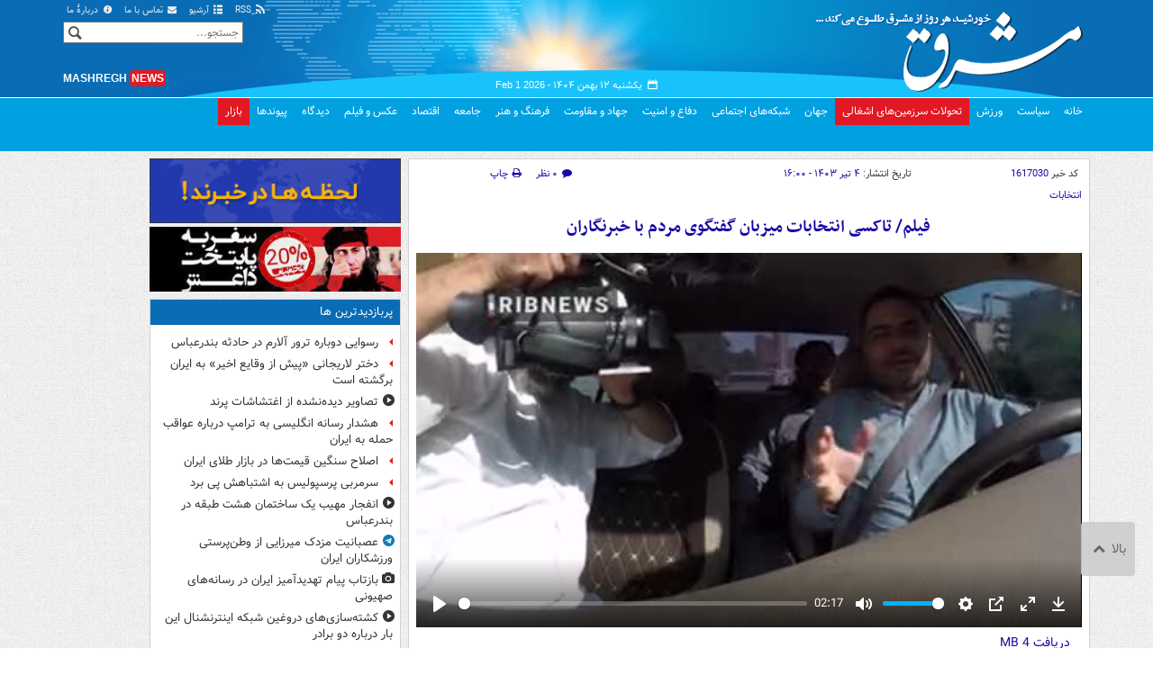

--- FILE ---
content_type: text/html;charset=UTF-8
request_url: https://www.mashreghnews.ir/news/1617030/%D9%81%DB%8C%D9%84%D9%85-%D8%AA%D8%A7%DA%A9%D8%B3%DB%8C-%D8%A7%D9%86%D8%AA%D8%AE%D8%A7%D8%A8%D8%A7%D8%AA-%D9%85%DB%8C%D8%B2%D8%A8%D8%A7%D9%86-%DA%AF%D9%81%D8%AA%DA%AF%D9%88%DB%8C-%D9%85%D8%B1%D8%AF%D9%85-%D8%A8%D8%A7-%D8%AE%D8%A8%D8%B1%D9%86%DA%AF%D8%A7%D8%B1%D8%A7%D9%86
body_size: 148659
content:
<!DOCTYPE html>
<html lang="fa" xmlns="http://www.w3.org/1999/xhtml"><head>
        <title>تاکسی انتخابات میزبان گفتگوی مردم با خبرنگاران - مشرق نیوز</title>
    <meta itemprop="inLanguage" content="fa" />
    <meta itemprop="name" name="twitter:title" property="dc.title" content="فیلم/ تاکسی انتخابات میزبان گفتگوی مردم با خبرنگاران" />
    <meta name="description" property="dc.description" content="" />
    <meta property="og:type" content="article" />
    <meta name="twitter:url" property="og:url" content="https://www.mashreghnews.ir/news/1617030/فیلم-تاکسی-انتخابات-میزبان-گفتگوی-مردم-با-خبرنگاران" />
    <meta property="article:modified_time" content="2024-06-24T11:09:28Z" />
    <meta property="article:section" content="انتخابات" />
    <meta name="keywords" property="article:tag" content="انتخابات,انتخابات 1403,انتخابات ریاست جمهوری,انتخابات ریاست‌جمهوری 1403,انتخابات ریاست جمهوری چهاردهم,اخبار مهم" />
    <meta property="article:publisher" content="سایر" />
    <meta property="nastooh:topic" content="iranelections" />
    <meta property="nastooh:subtopic" content="iranelections" />
    <meta property="nastooh:pageType" content="news" />
    <meta property="nastooh:newsType" content="video" />
    <meta property="nastooh:publishDate" content="2024-06-24" />
    <meta property="nastooh:commentCount" content="na" />
    <meta property="nastooh:keywordCount" content="6" />
    <meta property="nastooh:bodyWordCount" content="xsmall" />
    <meta property="nastooh:code" content="1617030" />
    <meta property="nastooh:nid" content="1617030" />
    <meta property="og:title" itemprop="headline" content="فیلم/ تاکسی انتخابات میزبان گفتگوی مردم با خبرنگاران" />
    <meta itemprop="alternativeHeadline" content="تاکسی انتخابات میزبان گفتگوی مردم با خبرنگاران" />
    <meta name="twitter:description" itemprop="description" property="og:description" content="" />
    <meta property="video" content="https://cdn.mashreghnews.ir/d/2024/06/24/1/4164666_180p.mp4?ts=1719225652000" />
    <meta name="thumbnail" itemprop="thumbnailUrl" content="https://cdn.mashreghnews.ir/d/2024/06/24/1/4164665.jpg?ts=1719225640000" />
    <meta name="twitter:image" itemprop="image" property="og:image" content="https://cdn.mashreghnews.ir/d/2024/06/24/4/4164665.jpg?ts=1719225640000" />
    <meta itemprop="datePublished" property="article:published_time" content="2024-06-24T12:30:00Z" />
    <meta itemprop="dateModified" property="article:modified" content="2024-06-24T12:30:00Z" />
    <meta name="twitter:card" content="summary_large_image" />
    <meta name="genre" itemprop="genre" content="video" />
    <link rel="author" href="مشرق نیوز" />
    <link rel="canonical" href="https://www.mashreghnews.ir/news/1617030/فیلم-تاکسی-انتخابات-میزبان-گفتگوی-مردم-با-خبرنگاران" />
    <link property="og:site_name" href="مشرق نیوز" />
    <link rel="amphtml" href="https://www.mashreghnews.ir/amp/1617030/" />
    <meta name="robots" content="max-image-preview:large" />
    <link rel="alternate" type="application/rss+xml" href="https://www.mashreghnews.ir/rss/tp/43" />
    <link rel="alternate" type="application/rss+xml" href="https://www.mashreghnews.ir/rss/tp/2" />
    <link rel="alternate" type="application/rss+xml" href="https://www.mashreghnews.ir/rss/tp/8" />
	<script data-schema="WebPage" type="application/ld+json">
    {"@context":"https://schema.org","@type":"NewsArticle","inLanguage":"fa","genre":"video","name":"فیلم/ تاکسی انتخابات میزبان گفتگوی مردم با خبرنگاران","headline":"فیلم/ تاکسی انتخابات میزبان گفتگوی مردم با خبرنگاران","datePublished":"2024-06-24T12:30:00Z","dateModified":"2024-06-24T11:09:28Z","author":{"@type":"Organization","name":"مشرق نیوز","url":"https://www.mashreghnews.ir"},"publisher":{"@type":"Organization","name":"مشرق نیوز","url":"https://www.mashreghnews.ir","logo":{"type":"ImageObject","width":"64","height":"64","url":"https://www.mashreghnews.ir/resources/theme/mashreghnews/img/favicon.ico"}},"thumbnailUrl":["https://cdn.mashreghnews.ir/d/2024/06/24/1/4164665.jpg?ts=1719225640000","https://cdn.mashreghnews.ir/d/2024/06/24/2/4164665.jpg?ts=1719225640000","https://cdn.mashreghnews.ir/d/2024/06/24/3/4164665.jpg?ts=1719225640000","https://cdn.mashreghnews.ir/d/2024/06/24/4/4164665.jpg?ts=1719225640000"],"url":"https://www.mashreghnews.ir/news/1617030/فیلم-تاکسی-انتخابات-میزبان-گفتگوی-مردم-با-خبرنگاران","keywords":["انتخابات","انتخابات 1403","انتخابات ریاست جمهوری","انتخابات ریاست‌جمهوری 1403","انتخابات ریاست جمهوری چهاردهم","اخبار مهم"],"video":{"@type":"VideoObject","name":"فیلم/ تاکسی انتخابات میزبان گفتگوی مردم با خبرنگاران","description":"فیلم/ تاکسی انتخابات میزبان گفتگوی مردم با خبرنگاران","contentUrl":"https://cdn.mashreghnews.ir/d/2024/06/24/1/4164666_180p.mp4?ts=1719225652000","uploadDate":"2024-06-24T12:30:00Z","thumbnailUrl":["https://cdn.mashreghnews.ir/d/2024/06/24/1/4164665.jpg?ts=1719225640000","https://cdn.mashreghnews.ir/d/2024/06/24/2/4164665.jpg?ts=1719225640000","https://cdn.mashreghnews.ir/d/2024/06/24/3/4164665.jpg?ts=1719225640000","https://cdn.mashreghnews.ir/d/2024/06/24/4/4164665.jpg?ts=1719225640000"],"duration":"PT2M17S"},"image":["https://cdn.mashreghnews.ir/d/2024/06/24/4/4164665.jpg?ts=1719225640000","https://cdn.mashreghnews.ir/d/2024/06/24/3/4164665.jpg?ts=1719225640000","https://cdn.mashreghnews.ir/d/2024/06/24/2/4164665.jpg?ts=1719225640000"]}
    </script>
    <script type="application/ld+json">
    {"@context":"https://schema.org","@type":"BreadcrumbList","itemListElement":[{"@type":"ListItem","position":1,"name":"مشرق نیوز","item":"https://www.mashreghnews.ir"},{"@type":"ListItem","position":2,"name":"انتخابات","item":"https://www.mashreghnews.ir/service/iranelections"},{"@type":"ListItem","position":3,"name":"فیلم/ تاکسی انتخابات میزبان گفتگوی مردم با خبرنگاران","item":"https://www.mashreghnews.ir/news/1617030/فیلم-تاکسی-انتخابات-میزبان-گفتگوی-مردم-با-خبرنگاران"}]}
    </script><script type="application/ld+json">
    {"@context":"https://schema.org","@type":"VideoObject","name":"فیلم/ تاکسی انتخابات میزبان گفتگوی مردم با خبرنگاران","description":"فیلم/ تاکسی انتخابات میزبان گفتگوی مردم با خبرنگاران","thumbnailUrl":["https://cdn.mashreghnews.ir/d/2024/06/24/1/4164665.jpg?ts=1719225640000","https://cdn.mashreghnews.ir/d/2024/06/24/2/4164665.jpg?ts=1719225640000","https://cdn.mashreghnews.ir/d/2024/06/24/3/4164665.jpg?ts=1719225640000","https://cdn.mashreghnews.ir/d/2024/06/24/4/4164665.jpg?ts=1719225640000"],"contentUrl":"https://cdn.mashreghnews.ir/d/2024/06/24/1/4164666_180p.mp4?ts=1719225652000","uploadDate":"2024-06-24T12:30:00Z","duration":"PT2M17S"}
    </script>
    <meta charset="utf-8" />
    <meta http-equiv="X-UA-Compatible" content="IE=edge,chrome=1" />
    <meta http-equiv="Content-Language" content="fa" />
    <meta name="viewport" content="width=device-width, initial-scale=1.0" /><!-- Global site tag (gtag.js) - Google Analytics -->
<script async src="https://www.googletagmanager.com/gtag/js?id=G-2K1QJF67NZ"></script>
<script>
  window.dataLayer = window.dataLayer || [];
  function gtag(){dataLayer.push(arguments);}
  gtag('js', new Date());
  gtag('config', 'G-2K1QJF67NZ', {
    'cookie_flags': 'samesite=none;secure'
});
</script>
<meta property="nastooh:iframe" content="allow"/>
    <link rel="shortcut icon" href="/resources/theme/mashreghnews/img/favicon.ico" type="image/x-icon" />
    <link rel="search" type="application/opensearchdescription+xml" title="مشرق نیوز" href="https://www.mashreghnews.ir/opensearch.xhtml" />
    <meta property="og:site_name" content="مشرق نیوز" />
    <meta property="og:locale" content="fa" />
    <meta name="generator" content="www.nastooh.ir" />
    <meta name="language" content="fa" />
    <meta name="rating" content="General" />
    <meta name="copyright" content="© 2025 mashreghnews.ir " />
    <meta name="expires" content="never" />
    <meta name="publisher" content="مشرق نیوز" />
    <meta name="dc.publisher" content="مشرق نیوز" />
    <meta name="date" content="2026-02-01 T 05:04:43 +0330" />
        <link href="/resources/theme/mashreghnews/css/style.css?_=20250514-1" type="text/css" rel="stylesheet" />
        <script src="/resources/theme/global/js/vendor/jquery.min.js?_=20220615_1"></script>
        <script src="/resources/theme/global/js/jwplayer-8.11/jwplayer.js"></script>
		
        
        <script src="/resources/theme/global/js/vendor/modernizr-2.6.2.min.js"></script>
        <script src="/resources/theme/global/js/select2/4.0.2/select2.min.js"></script></head>
    <body class=" body-rtl rtl  pt-news nt-3 ">
<header id="header">
    <div id="masthead" class="clearfix">
        <div class="container">
            <div class="row">
                <div class="col-xs-12 col-sm-6">
                </div>
                <div class="col-xs-12 col-sm-6">
                    <ul class="nav-menu">
                        <li><a href="/rss-help"><span class="glyphicon-rss"></span> RSS</a></li>
                        <li><a href="/archive"><span class="glyphicon-list"></span> آرشیو</a></li>
                        <li><a href="/news/699138/"><span class="glyphicon-envelope"></span> تماس با ما</a></li>
                        <li><a href="/news/699137/"><span class="glyphicon-info-circled"></span> دربارهٔ ما</a></li>
                        
                    </ul>
                </div>
            </div>
        </div>
    </div>
    <div class="container">
        <div class="row">
            <div class="logo col-xs-8 col-sm-8 col-md-4">
                <h1><a href="/">مشرق نیوز</a></h1>
            </div>
            <div class="col-xs-4 head-date">
                <span class="date">یکشنبه ۱۲ بهمن ۱۴۰۴ -
                <span class="ltr">Feb 1 2026</span>
                </span>
                
            </div>
            <div class="col-xs-12 col-sm-12 col-md-4 header-tools">
                <div class="search" id="header-search">
                    <div class="close hidden-md hidden-lg" data-toggle="toggle" data-target="#header-search">×</div>
                    <form method="get" action="/search" role="form">
                        <div class="input-group">
                            <input type="text" placeholder="جستجو..." value="" name="q" />
                            <button class="unstyled" type="submit"><i class="glyphicon-search"></i></button>
                        </div>
                    </form>
                </div>
                <div class="clearfix"></div>
                <div class="site-url">mashregh<span>news</span></div>
            </div>
        </div>
    </div>

    <nav id="menu">
        <div class="wrapper">
            <div class="container">
                <div class="row">
                    <div class="col-xs-12">
                        <ul>
                            <li class="">
                                <a href="/">خانه</a>
                                <ul class="submenu">
                                        <li class="blink">
                                            <a href="/archive">عناوین کل اخبار</a>
                                        </li>
                                        <li class="">
                                            <a href="">موضوعات روز :</a>
                                        </li>
                                        <li class="">
                                            <a href="/tag/%D8%AA%D8%AD%D9%84%DB%8C%D9%84+%D8%B1%D9%88%D8%B2">تحلیل روز</a>
                                        </li>
                                        <li class="">
                                            <a href="/tag/حمله+اسرائیل+به+ایران">اخبار حمله رژیم صهیونیستی</a>
                                        </li>
                                </ul>
                            </li>
                            <li class="">
                                <a href="/service/political-news">سیاست</a>
                                <ul class="submenu">
                                </ul>
                            </li>
                            <li class="">
                                <a href="/service/sports-news">ورزش</a>
                                <ul class="submenu">
                                </ul>
                            </li>
                            <li class="bg-red">
                                <a href="/service/occupied%20territories">تحولات سرزمین‌های اشغالی</a>
                                <ul class="submenu">
                                </ul>
                            </li>
                            <li class="">
                                <a href="/service/world-news">جهان</a>
                                <ul class="submenu">
                                </ul>
                            </li>
                            <li class="">
                                <a href="/subject/909967">شبکه‌های اجتماعی</a>
                                <ul class="submenu">
                                </ul>
                            </li>
                            <li class="">
                                <a href="/service/defence-news">دفاع و امنیت</a>
                                <ul class="submenu">
                                </ul>
                            </li>
                            <li class="">
                                <a href="/service/9">جهاد و مقاومت</a>
                                <ul class="submenu">
                                </ul>
                            </li>
                            <li class="">
                                <a href="/service/culture-news">فرهنگ و هنر</a>
                                <ul class="submenu">
                                </ul>
                            </li>
                            <li class="">
                                <a href="/service/social-news">جامعه</a>
                                <ul class="submenu">
                                </ul>
                            </li>
                            <li class="">
                                <a href="/service/economic-news">اقتصاد</a>
                                <ul class="submenu">
                                </ul>
                            </li>
                            <li class="">
                                <a href="/service/photo">عکس و فیلم</a>
                                <ul class="submenu">
                                </ul>
                            </li>
                            <li class="">
                                <a href="/service/Comments">دیدگاه</a>
                                <ul class="submenu">
                                </ul>
                            </li>
                            <li class="">
                                <a href="/links">پیوندها</a>
                                <ul class="submenu">
                                </ul>
                            </li>
                            <li class="bg-red">
                                <a href="/service/bazaar">بازار</a>
                                <ul class="submenu">
                                </ul>
                            </li>
                        </ul>
                        <button class="btn btn-default hidden-md hidden-lg" id="toggle-search" data-toggle="toggle" data-target="#header-search" data-focus="#header-search input"><i class="glyphicon-search"></i></button>
                        <button class="btn btn-default hidden-md hidden-lg" id="toggle-menu"><i class="glyphicon-menu"></i> انتخابات</button>
                    </div>
                </div>
            </div>
        </div>
    </nav>
</header>
        <main class="mainbody">
            <div class="container">
                <div class="row">
    <aside class="col-md-3 hidden-xs hidden-ms hidden-sm" id="right">
            <section id="box247" class="box list list-bullets bullet-icons hidden-xs hidden-sm" style="" data-conf="{&quot;id&quot;:247}">
                <header>
                    <h2 style=""><a href="/tag/%D9%82%DB%8C%D9%85%D8%AA" target="_self" title="آرشیو قیمت">قیمت</a>
                    </h2>
                </header>
                <div>
                    <ul>
                                <li class="news" data-conf="{}">
<div class="desc">
    <h3><a href="/news/1782389/%D8%A7%D8%AF%D8%A7%D9%85%D9%87-%D8%B9%D9%82%D8%A8-%D9%86%D8%B4%DB%8C%D9%86%DB%8C-%D9%82%DB%8C%D9%85%D8%AA-%D9%85%D8%B1%D8%BA-%D8%AF%D8%B1-%D8%A8%D8%A7%D8%B2%D8%A7%D8%B1" target="_self" title="دیروز ۱۵:۵۹">ادامه عقب نشینی قیمت مرغ در بازار</a>
        
    </h3>
</div>
                                </li>
                                <li class="news" data-conf="{}">
<div class="desc">
    <h3><a href="/news/1782367/%D9%85%D9%88%D8%A8%D8%A7%DB%8C%D9%84-%D8%A7%D8%B1%D8%B2%D8%A7%D9%86-%D9%85%DB%8C-%D8%B4%D9%88%D8%AF" target="_self" title="دیروز ۱۴:۲۹">موبایل ارزان می‌شود</a>
        
    </h3>
</div>
                                </li>
                                <li class="news" data-conf="{}">
<div class="desc">
    <h3><a href="/news/1782345/%D8%A7%D8%B5%D9%84%D8%A7%D8%AD-%D8%B3%D9%86%DA%AF%DB%8C%D9%86-%D9%82%DB%8C%D9%85%D8%AA-%D9%87%D8%A7-%D8%AF%D8%B1-%D8%A8%D8%A7%D8%B2%D8%A7%D8%B1-%D8%B7%D9%84%D8%A7%DB%8C-%D8%A7%DB%8C%D8%B1%D8%A7%D9%86" target="_self" title="دیروز ۱۳:۱۱">اصلاح سنگین قیمت‌ها در بازار طلای ایران</a>
        
    </h3>
</div>
                                </li>
                                <li class="news" data-conf="{}">
<div class="desc">
    <h3><a href="/news/1782319/%D8%B7%D9%84%D8%A7%DB%8C-%DB%B1%DB%B8-%D8%B9%DB%8C%D8%A7%D8%B1-%D8%A8%D9%87-%DA%A9%D8%A7%D9%86%D8%A7%D9%84-%DB%B1%DB%B8-%D9%85%DB%8C%D9%84%DB%8C%D9%88%D9%86-%D8%AA%D9%88%D9%85%D8%A7%D9%86-%D8%A8%D8%B1%DA%AF%D8%B4%D8%AA" target="_self" title="دیروز ۱۱:۲۶">طلای ۱۸ عیار به کانال ۱۸ میلیون تومان برگشت</a>
        
    </h3>
</div>
                                </li>
                                <li class="news" data-conf="{}">
<div class="desc">
    <h3><a href="/news/1782303/%D8%AB%D8%A8%D8%AA-%D8%A8%DB%8C%D8%B4%D8%AA%D8%B1%DB%8C%D9%86-%DA%A9%D8%A7%D9%87%D8%B4-%D8%B1%D9%88%D8%B2%D8%A7%D9%86%D9%87-%D9%82%DB%8C%D9%85%D8%AA-%D8%B7%D9%84%D8%A7-%D8%B7%DB%8C-%DB%B4%DB%B3-%D8%B3%D8%A7%D9%84-%DA%AF%D8%B0%D8%B4%D8%AA%D9%87" target="_self" title="دیروز ۱۰:۵۹">ثبت بیشترین کاهش روزانه قیمت طلا طی ۴۳ سال گذشته</a>
        
    </h3>
</div>
                                </li>
                                <li class="news" data-conf="{}">
<div class="desc">
    <h3><a href="/news/1782300/%D8%AF%D9%84%D8%A7%D8%B1-%D8%B1%D8%B3%D9%85%DB%8C-%DA%86%D9%86%D8%AF-%D8%B4%D8%AF" target="_self" title="دیروز ۱۰:۳۸">دلار رسمی چند شد؟</a>
        
    </h3>
</div>
                                </li>
                                <li class="news" data-conf="{}">
<div class="desc">
    <h3><a href="/news/1781973/%D9%86%D8%B1%D8%AE-%D8%B7%D9%84%D8%A7-%D9%88-%D8%B3%DA%A9%D9%87-%D8%AF%D8%B1-%D8%A8%D8%A7%D8%B2%D8%A7%D8%B1%D9%87%D8%A7%DB%8C-%D8%AF%D8%A7%D8%AE%D9%84%DB%8C-%D8%AF%DA%86%D8%A7%D8%B1-%D8%B3%D8%B1%D8%AF%D8%B1%DA%AF%D9%85%DB%8C-%D9%88-%D8%B1%DB%8C%D8%B2%D8%B4-%D8%B4%D8%AF%DB%8C%D8%AF-%D8%B4%D8%AF" target="_self" title="۳ روز قبل">نرخ طلا و سکه در بازارهای داخلی دچار سردرگمی و ریزش شدید شد</a>
        
    </h3>
</div>
                                </li>
                                <li class="news" data-conf="{}">
<div class="desc">
    <h3><a href="/news/1781947/%D8%B7%D9%84%D8%A7-%DB%8C%DA%A9-%D9%82%D8%AF%D9%85-%D8%AA%D8%A7-%DB%B5%DB%B6%DB%B0%DB%B0-%D8%AF%D9%84%D8%A7%D8%B1" target="_self" title="۳ روز قبل">طلا یک قدم تا ۵۶۰۰ دلار </a>
        
    </h3>
</div>
                                </li>
                                <li class="news" data-conf="{}">
<div class="desc">
    <h3><a href="/news/1781905/%D8%AE%DB%8C%D8%B2-%D8%AF%D9%88%D8%A8%D8%A7%D8%B1%D9%87-%D9%82%DB%8C%D9%85%D8%AA-%D8%AE%D9%88%D8%AF%D8%B1%D9%88-%D8%AF%D8%B1-%D8%A2%D8%B3%D8%AA%D8%A7%D9%86%D9%87-%D9%BE%D8%A7%DB%8C%D8%A7%D9%86-%D8%B3%D8%A7%D9%84-%D8%AC%D8%AF%D9%88%D9%84" target="_self" title="۳ روز قبل">خیز دوباره قیمت‌ خودرو در آستانه پایان سال+ جدول</a>
        
    </h3>
</div>
                                </li>
                    </ul>
                </div>
                
            </section>
            <section id="box91" class="box  no-header prayer-times" style="" data-conf="{&quot;id&quot;:91}">
                <div>
                </div>
                
            </section>
            <section id="box120" class="box clean hidden-xs" data-conf="{}">
                <div style="">
                    <ul>
                            <li data-conf="{}" id="ad120_23" class="">
                                    <figure><a href="/redirect/ads/23" target="_self">
                                                <img src="https://cdn.mashreghnews.ir/d/2018/06/02/0/2262326.gif" alt="پاتوق کتاب" loading="lazy" title="" /></a></figure>
                                
                            </li>
                            <li data-conf="{}" id="ad120_12" class="">
                                    <figure><a href="/redirect/ads/12" target="_self">
                                                <img src="https://cdn.mashreghnews.ir/d/2017/03/08/0/1876670.gif" alt="توئیتر مشرق" loading="lazy" title="" /></a></figure>
                                
                            </li>
                    </ul>
                </div>
            </section>
            <section id="box316" class="box  no-header tags list-clean  list-inline d-none d-sm-block" style="" data-conf="{&quot;id&quot;:316}">
                <div><div style="text-align:right; ">
 <ul class="tags list-clean no-header list-inline"> 
   

   <li><a href=" https://respina24.ir/flight">بلیط هواپیما</a></li>
   <li><a href=" https://ahanmelal.com" rel="nofollow"> آهن ملل </a></li>
   <li><a href=" https://www.signalypto.com/">سیگنال ارز دیجیتال</a></li>
   <li><a href=" https://up-ahang.ir/">آپ آهنگ</a></li>
   <li><a href=" https://musicshah.ir/">موزیک شاه</a></li>
   <li><a href=" https://power-musics.ir/%d8%aa%da%a9-%d8%a2%d9%87%d9%86%da%af-%d8%ac%d8%af%db%8c%d8%af/">دانلود آهنگ جدید</a></li>
   <li><a href=" https://tarikhema.org">سایت تاریخ ایران</a></li>
   <li><a href=" https://rasmio.com/"> استعلام شرکت با شماره ثبت   </a></li>
   <li><a href=" https://www.booking.ir/hotels/istanbul/">رزرو هتل های استانبول</a></li>
   <li><a href=" https://www.flytoday.ir/hotel/%D9%87%D8%AA%D9%84-%D9%87%D8%A7%DB%8C-%D8%A7%D8%B3%D8%AA%D8%A7%D9%86%D8%A8%D9%88%D9%84">رزرو هتل استانبول</a></li>
   <li><a href=" https://musics-fa.com/madahi/">دانلود مداحی و نوحه</a></li>
   <li><a href=" https://irmozayede.com/">مزایده خودرو</a></li>
   <li><a href=" https://hirzrazavi.ir/%D8%AD%D8%B1%D8%B2-%D8%A7%D9%85%D8%A7%D9%85-%D8%AC%D9%88%D8%A7%D8%AF/">حرز امام جواد</a></li>
<li><a href=" https://arabon.co/%d8%aa%d9%88%d8%b3%d8%b9%d9%87-%d8%b1%d9%87%d8%a8%d8%b1%db%8c-%d8%af%d8%b1-%d8%b3%d8%a7%d8%b2%d9%85%d8%a7%d9%86-%d9%84%db%8c%d8%af%d8%b1%d8%b4%db%8c%d9%be/%da%a9%d9%88%da%86%db%8c%d9%86%da%af-%d9%85%d8%af%db%8c%d8%b1%d8%b9%d8%a7%d9%85%d9%84/">کوچینگ مدیرعامل</a></li>
<li><a href=" https://download1music.ir/"> دانلود آهنگ جدید </a></li>
<li><a href=" https://www.entekhabeman.com/%D9%81%D8%B1%D9%88%D8%B4%DA%AF%D8%A7%D9%87-%D9%87%D8%A7%DB%8C-%D8%A7%D9%86%D8%AA%D8%AE%D8%A7%D8%A8-%D9%85%D9%86
"> فروشگاه های انتخاب من </a></li>
<li><a href=" https://tamertmarkzi.com/%D8%AA%D8%B9%D9%85%DB%8C%D8%B1-%DA%A9%D8%B1%DA%A9%D8%B1%D9%87-%D8%A8%D8%B1%D9%82%DB%8C/">کرکره و جک پارکینگی </a></li>
<li><a href=" https://sonarfloors.com/%D9%85%D9%88%DA%A9%D8%AA-%D8%AA%D8%A7%DB%8C%D9%84%DB%8C/">موکت تایلی</a></li>
<li><a href=" https://bimeh.com/mag/fuel-price-increase/
">  قیمت جدید بنزین </a></li>
<li><a href=" https://musicdel.ir/single-tracks/"> آهنگ های جدید  </a></li>
<li><a href=" https://goldika.ir/"> خرید طلای آب شده </a></li>
<li><a href=" https://milli.gold/landing/geram18/"> قیمت طلا   </a></li>
<li><a href=" https://ligvan.com/"> خرید پنیر لیقوان </a></li>


</li>
   </ul>
</div>
                </div>
                
            </section>
    </aside>
		
		<div class="col-xs-12 col-ms-12 col-sm-8 col-md-8">
			<article id="item" class="box no-header item title-centered">
				<div class="print-header" style="display: none;">
					<div class="logo">
						<img src="/resources/theme/mashreghnews/img/logo_invert.png" alt="مشرق نیوز" />
					</div>
					<div class="link">
						<div class="barcode">
							<img src="/barcode?text=mshrgh.ir%2F1617030&amp;c=35b503f126c7597ecf1ec99ed06c1417f27d730e366b74537a39afbc9e4c6662b572e3d0ea173fbb8383f49e41cde804" alt="mshrgh.ir/1617030" />
							<span class="short-link ltr">mshrgh.ir/1617030</span>
						</div>
					</div>
				</div>
				<div class="item-header">
						<div class="item-nav row">
							<div class="col-xs-8 col-sm-3">
								کد خبر <span>1617030</span>
							</div>
							<div class="col-xs-8 col-sm-6 item-date">
								تاریخ انتشار: <span>۴ تیر ۱۴۰۳ - ۱۶:۰۰</span>
							</div>
							<div class="col-xs-4 col-sm-3 comments-count">
								<ul class="list-inline list-unstyled">
									<li><a href="#news-comment"> <i class="glyphicon-comment"></i> <span>۰ نظر</span>
										</a></li>
									<li><a href="#" onclick="window.print(); return false"> <i class="glyphicon-print"></i> <span>چاپ</span>
										</a></li>
								</ul>
							</div>
						</div>
						<div class="row">
							<div class="path col-xs-12 col-sm-5">
								
								<ol class="breadcrumb">
									<li><a target="_blank" rel="index" href="/service/iranelections">انتخابات</a></li>
								</ol>
							</div>
							
						</div>
					<div class="item-title">
						<h1 class="title"><a itemprop="headline" href="/news/1617030/فیلم-تاکسی-انتخابات-میزبان-گفتگوی-مردم-با-خبرنگاران">فیلم/ تاکسی انتخابات میزبان گفتگوی مردم با خبرنگاران</a></h1>
					</div>
				</div>
				<div class="item-body"><div class="itemPlayer0">
								<video id="divPlayer0" width="100%" controls="controls" poster="https://cdn.mashreghnews.ir/d/2024/06/24/0/4164666_thumb.jpg?ts=1719225652000" data-source="[{&quot;file&quot;: &quot;https://cdn.mashreghnews.ir/d/2024/06/24/1/4164666_180p.mp4?ts=1719225652000&quot;, &quot;label&quot;: &quot;180p&quot;, &quot;default&quot;: &quot;true&quot;}]">
									<source src="https://cdn.mashreghnews.ir/d/2024/06/24/1/4164666_180p.mp4?ts=1719225652000"></source>
								</video>
								<div class="video-download">
									<a href="https://cdn.mashreghnews.ir/d/2024/06/24/0/4164666.mp4?ts=1719225652000" target="_blank" class="btn">
										<span class="icon-download text-success"></span>
										دریافت
										<span style="direction: ltr">4 MB</span>
									</a>
								</div></div>

					<div itemprop="articleBody" class="item-text"><div class="gallery hidden"></div>
					</div> 
				</div>

				<div class="item-footer row">
					
					<div class="col-xs-12 col-sm-6">
						<div class="item-sharing">
							<ul class="list-inline">
								<li class="fb"><a href="http://www.facebook.com/sharer.php?u=mshrgh.ir%2F1617030">
										<i class="glyphicon-facebook"></i></a></li>
								<li class="tw"><a href="http://twitter.com/intent/tweet?url=mshrgh.ir%2F1617030">
										<i class="glyphicon-twitter"></i></a></li>
								
										
								
										
								<li class="tg"><a href="tg://msg_url?url=mshrgh.ir%2F1617030">
										<i class="glyphicon-telegram"></i></a></li>
							</ul>
						</div>
					</div>
					<div class="col-xs-12 col-sm-6">
						<div class="short-link-container">
							<div class="form-group">
								
								<i class="glyphicon-link"></i>
								<input type="text" id="short-url" class="clean" value="mshrgh.ir/1617030" readonly="readonly" />
							</div>
						</div>
					</div>
				</div>

				<div class="item-boxes">
            <section id="box60" class="box clean " data-conf="{}">
                <div style="">
                    <ul>
                            <li data-conf="{}" id="ad60_203" class="">
                                    <figure><a href="/redirect/ads/203" target="_self">
                                                <img src="https://cdn.mashreghnews.ir/d/2022/02/26/0/3408537.jpg" alt="اینستاگرام مشرق " loading="lazy" title="" /></a></figure>
                                
                            </li>
                            <li data-conf="{}" id="ad60_284" class="">
                                    <figure><a href="/redirect/ads/284" rel="nofollow" target="_self">
                                                <img src="https://cdn.mashreghnews.ir/d/2021/01/30/0/3046181.gif" alt="شهر خبر - جدید" loading="lazy" title="" /></a></figure>
                                
                            </li>
                            <li data-conf="{}" id="ad60_263" class="">
                                    <figure><a href="/redirect/ads/263" target="_self">
                                                <img src="https://cdn.mashreghnews.ir/d/2023/08/06/0/3883473.gif?ts=1691324398000" alt="تبلیغات در مشرق" loading="lazy" title="" /></a></figure>
                                
                            </li>
                            <li data-conf="{}" id="ad60_364" class="">
                                    <figure><a href="/redirect/ads/364" rel="nofollow" target="_blank">
                                                <img src="https://cdn.mashreghnews.ir/d/2025/12/10/0/4552025.jpg?ts=1765351061000" alt="رسپینا - ابرنیک" loading="lazy" title="" /></a></figure>
                                
                            </li>
                    </ul>
                </div>
            </section>
							<section class="box clean related-items list list-bullets hidden-time header-clean">
								<header>
									<h2>اخبار مرتبط</h2>
								</header>
								<div>
									<ul>
											<li class="twitter">
												<div class="desc">
												
													<h3><a href="/news/1617058/اسناد-روایت-می-کنند" target="_blank">اسناد روایت می‌کنند
														</a></h3>
												</div>
											</li>
											<li class="video">
												<div class="desc">
												
													<h3><a href="/news/1617046/فیلم-زمان-پایان-تبلیغات-نامزدهای-انتخابات" target="_blank">فیلم/ زمان پایان تبلیغات نامزدهای انتخابات
														</a></h3>
												</div>
											</li>
											<li class="twitter">
												<div class="desc">
												
													<h3><a href="/news/1616892/این-انتخابات-می-تواند-غدیر-انقلاب-اسلامی-باشد" target="_blank">این انتخابات می‌تواند غدیر انقلاب اسلامی باشد
														</a></h3>
												</div>
											</li>
											<li class="telegram">
												<div class="desc">
												
													<h3><a href="/news/1617017/۳-سال-دولت-شهید-رئیسی-و-۲۴-سال-دولت-روحانی-خاتمی-هاشمی" target="_blank">۳ سال دولت شهید رئیسی  و ۲۴‌سال دولت روحانی/خاتمی/هاشمی
														</a></h3>
												</div>
											</li>
											<li class="twitter">
												<div class="desc">
												
													<h3><a href="/news/1617059/قالیباف-بهترین-گزینه-برای-تأمین-امنیت-ملی-و-پیشبرد-منافع-ملی" target="_blank">قالیباف؛ بهترین گزینه برای تأمین امنیت ملی و پیشبرد منافع ملی ایران
														</a></h3>
												</div>
											</li>
											<li class="video">
												<div class="desc">
												
													<h3><a href="/news/1617047/فیلم-اسلامی-مردم-با-کارت-ملی-رای-دهند" target="_blank">فیلم/ اسلامی: مردم با کارت ملی رای دهند
														</a></h3>
												</div>
											</li>
											<li class="twitter">
												<div class="desc">
												
													<h3><a href="/news/1617060/احیای-ظرفیت-مرزی-اقتصاد-استان-گلستان-را-شکوفا-می-کند" target="_blank">احیای ظرفیت مرزی اقتصاد استان گلستان را شکوفا می کند
														</a></h3>
												</div>
											</li>
											<li class="instagram">
												<div class="desc">
												
													<h3><a href="/news/1617008/اولین-تصویر-من-از-قالیباف" target="_blank">اولین تصویر من از قالیباف
														</a></h3>
												</div>
											</li>
											<li class="news">
												<div class="desc">
												
													<h3><a href="/news/1617009/باعمل-به-تشخیص-رهبری-به-فردی-با-مدیریت-اجرایی-قوی-رای-دهیم-شاهد" target="_blank">باعمل به تشخیص رهبری به فردی با مدیریت اجرایی قوی رای دهیم شاهد تحول خواهیم بود/ بالاترین مقام اجرایی کشور جای صحیح و خطا و حضور فردی ستادی نیست
														</a></h3>
												</div>
											</li>
											<li class="news">
												<div class="desc">
												
													<h3><a href="/news/1616992/مشروح-برنامه-های-تلویزیونی-نامزدهای-انتخابات-در-روز-۳-تیر-فیلم" target="_blank">مشروح برنامه‌های تلویزیونی نامزدهای انتخابات در روز ۳ تیر + فیلم کامل
														</a></h3>
												</div>
											</li>
											<li class="news">
												<div class="desc">
												
													<h3><a href="/news/1616999/رییس-ستاد-پزشکیان-مطمئنیم-که-انتخابات-سالم-برگزار-می-شود" target="_blank">رییس ستاد پزشکیان: مطمئنیم که انتخابات سالم برگزار می‌شود
														</a></h3>
												</div>
											</li>
											<li class="video">
												<div class="desc">
												
													<h3><a href="/news/1617048/فیلم-اسلامی-کانادا-اجازه-برگزاری-انتخابات-را-به-ایران-نداد" target="_blank">فیلم/ اسلامی: کانادا اجازه برگزاری انتخابات را به ایران نداد
														</a></h3>
												</div>
											</li>
											<li class="news">
												<div class="desc">
												
													<h3><a href="/news/1617000/پورمحمدی-من-موافق-رئیس-جمهور-نظامی-هستم" target="_blank">پورمحمدی: من موافق رئیس جمهور نظامی هستم
														</a></h3>
												</div>
											</li>
											<li class="news">
												<div class="desc">
												
													<h3><a href="/news/1617096/برنامه-های-تبلیغاتی-نامزدها-بعد-از-آخرین-مناظره-تلویزیون" target="_blank">برنامه‌های تبلیغاتی نامزدها بعد از آخرین مناظره تلویزیون
														</a></h3>
												</div>
											</li>
											<li class="news">
												<div class="desc">
												
													<h3><a href="/news/1616432/نتایج-نظرسنجی-مرکز-افکارسنجی-ملت-درباره-انتخابات-ریاست-جمهوری" target="_blank">نتایج نظرسنجی مرکز افکارسنجی ملت درباره انتخابات ریاست جمهوری
														</a></h3>
												</div>
											</li>
											<li class="news">
												<div class="desc">
												
													<h3><a href="/news/1616961/طرح-پنج-فوریتی-قالیباف-ترند-توئیتر-شد-عکس" target="_blank">طرح پنج فوریتی قالیباف ترند توئیتر شد+ عکس
														</a></h3>
												</div>
											</li>
											<li class="news">
												<div class="desc">
												
													<h3><a href="/news/1616982/نظرسنجی-سبد-رأی-نامزدهای-ریاست-جمهوری-چهاردهم-سهم-نامزدهای" target="_blank">نظرسنجی سبد رأی نامزدهای ریاست جمهوری چهاردهم / سهم نامزدهای انتخاباتی از سبد رأی یکدیگر چه میزان است؟
														</a></h3>
												</div>
											</li>
									</ul>
								</div>
							</section>
							<section class="box tags clean list-clean list-inline header-inline header-clean negative-margin bg-graylight">
								<header><h2>برچسب‌ها</h2></header>
								<div><ul>
												<li><a href="/tag/%D8%A7%D9%86%D8%AA%D8%AE%D8%A7%D8%A8%D8%A7%D8%AA" rel="Index, Tag">انتخابات</a></li>
												<li><a href="/tag/%D8%A7%D9%86%D8%AA%D8%AE%D8%A7%D8%A8%D8%A7%D8%AA+1403" rel="Index, Tag">انتخابات 1403</a></li>
												<li><a href="/tag/%D8%A7%D9%86%D8%AA%D8%AE%D8%A7%D8%A8%D8%A7%D8%AA+%D8%B1%DB%8C%D8%A7%D8%B3%D8%AA+%D8%AC%D9%85%D9%87%D9%88%D8%B1%DB%8C" rel="Index, Tag">انتخابات ریاست جمهوری</a></li>
												<li><a href="/tag/%D8%A7%D9%86%D8%AA%D8%AE%D8%A7%D8%A8%D8%A7%D8%AA+%D8%B1%DB%8C%D8%A7%D8%B3%D8%AA%E2%80%8C%D8%AC%D9%85%D9%87%D9%88%D8%B1%DB%8C+1403" rel="Index, Tag">انتخابات ریاست‌جمهوری 1403</a></li>
												<li><a href="/tag/%D8%A7%D9%86%D8%AA%D8%AE%D8%A7%D8%A8%D8%A7%D8%AA+%D8%B1%DB%8C%D8%A7%D8%B3%D8%AA+%D8%AC%D9%85%D9%87%D9%88%D8%B1%DB%8C+%DA%86%D9%87%D8%A7%D8%B1%D8%AF%D9%87%D9%85" rel="Index, Tag">انتخابات ریاست جمهوری چهاردهم</a></li>
									</ul></div>
							</section>
				</div>
			</article>
            <section id="box315" class="box  no-header tags list-clean  list-inline hidden-md hidden-lg" style="" data-conf="{&quot;id&quot;:315}">
                <div><div style="text-align:right; ">
 <ul class="tags list-clean no-header list-inline">

   <li><a href=" https://respina24.ir/flight">بلیط هواپیما</a></li>
   <li><a href=" https://ahanmelal.com" rel="nofollow"> آهن ملل </a></li>
   <li><a href=" https://www.signalypto.com/">سیگنال ارز دیجیتال</a></li>
   <li><a href=" https://up-ahang.ir/">آپ آهنگ</a></li>
   <li><a href=" https://musicshah.ir/">موزیک شاه</a></li>
   <li><a href=" https://tarikhema.org">سایت تاریخ ایران</a></li>
   <li><a href=" https://rasmio.com/"> استعلام شرکت با شماره ثبت   </a></li>
   <li><a href=" https://www.booking.ir/hotels/istanbul/">رزرو هتل های استانبول</a></li>
   <li><a href=" https://www.flytoday.ir/hotel/%D9%87%D8%AA%D9%84-%D9%87%D8%A7%DB%8C-%D8%A7%D8%B3%D8%AA%D8%A7%D9%86%D8%A8%D9%88%D9%84">رزرو هتل استانبول</a></li>
   <li><a href=" https://musics-fa.com/madahi/">دانلود مداحی و نوحه</a></li>
   <li><a href=" https://irmozayede.com/">مزایده خودرو</a></li>
 <li><a href=" https://hirzrazavi.ir/%D8%AD%D8%B1%D8%B2-%D8%A7%D9%85%D8%A7%D9%85-%D8%AC%D9%88%D8%A7%D8%AF/">حرز امام جواد</a></li>
<li><a href=" https://arabon.co/%d8%aa%d9%88%d8%b3%d8%b9%d9%87-%d8%b1%d9%87%d8%a8%d8%b1%db%8c-%d8%af%d8%b1-%d8%b3%d8%a7%d8%b2%d9%85%d8%a7%d9%86-%d9%84%db%8c%d8%af%d8%b1%d8%b4%db%8c%d9%be/%da%a9%d9%88%da%86%db%8c%d9%86%da%af-%d9%85%d8%af%db%8c%d8%b1%d8%b9%d8%a7%d9%85%d9%84/">کوچینگ مدیرعامل</a></li>
<li><a href=" https://download1music.ir/"> دانلود آهنگ جدید </a></li>
<li><a href=" https://www.entekhabeman.com/%D9%81%D8%B1%D9%88%D8%B4%DA%AF%D8%A7%D9%87-%D9%87%D8%A7%DB%8C-%D8%A7%D9%86%D8%AA%D8%AE%D8%A7%D8%A8-%D9%85%D9%86
"> فروشگاه های انتخاب من </a></li>

<li><a href=" https://tamertmarkzi.com/%D8%AA%D8%B9%D9%85%DB%8C%D8%B1-%DA%A9%D8%B1%DA%A9%D8%B1%D9%87-%D8%A8%D8%B1%D9%82%DB%8C/">کرکره و جک پارکینگی </a></li>
<li><a href=" https://sonarfloors.com/%D9%85%D9%88%DA%A9%D8%AA-%D8%AA%D8%A7%DB%8C%D9%84%DB%8C/">موکت تایلی</a></li>
<li><a href=" https://bimeh.com/mag/fuel-price-increase/
">  قیمت جدید بنزین </a></li>
<li><a href=" https://musicdel.ir/single-tracks/"> آهنگ های جدید  </a></li>
<li><a href=" https://goldika.ir/"> خرید طلای آب شده </a></li>
<li><a href=" https://milli.gold/landing/geram18/"> قیمت طلا   </a></li>
<li><a href=" https://ligvan.com/"> خرید پنیر لیقوان </a></li>

</li>
   </ul>
</div>
                </div>
                
            </section>
    <section id="news-comment"></section>
    <section class="box header-outside comment-form">
        <header><h2>نظر شما</h2></header>
        <div>
            <form enctype="application/x-www-form-urlencoded" data-url="/rest/postcomment" role="form" data-toggle="validator" method="post" name="frmNewsComment" id="frmNewsComment" data-success="نظر شما با موفقیت ارسال شد." class="form-comment" data-error="اشکالی در ارسال نظر شما رخ داده‌است!" data-captcha-error="کد امنیتی اشتباه وارد شده است">
                <div class="comment-info">
                    <div class="alert alert-info hide fade">شما در حال پاسخ به نظر «<span></span>» هستید.
                        <button type="button" class="close">× <span>لغو پاسخ</span></button>
                        <blockquote></blockquote>
                    </div>
                </div>
                <input type="hidden" value="frmNewsComment" name="frmNewsComment" />
                <input type="hidden" value="1617030" name="newsId" id="newsId" />
                <input type="hidden" value="0" name="reply" />
                <input type="hidden" value="" name="parentId" />
                <fieldset>
                    <label for="userName" class="col-xs-3">نام</label>
                    <div class="form-group col-xs-9">
                        <input type="text" id="userName" name="userName" placeholder="نام" maxlength="50" class="form-control" data-minlength="3" data-required-msg="لطفا نام خود را وارد کنید." />
                    </div>
                    <label for="userEmail" class="col-xs-3">ایمیل</label>
                    <div class="form-group col-xs-9">
                        <input type="email" placeholder="ایمیل" class="form-control ltr" id="userEmail" name="userEmail" maxlength="80" />
                    </div>
                    <label for="userName" class="col-xs-3">نظر شما *</label>
                    <div class="form-group col-xs-9">
                        <textarea maxlength="2000" placeholder="نظر شما" data-required-msg="لطفاً نظر خود را وارد کنید." class="form-control" required="true" id="body" name="body" rows="5"></textarea>
                    </div><div class="form-group captcha-group">
                        <div class="captcha">
                            <input id="captchaKey" name="captchaKey" value="8ead2a4eb28cc905007281898dd07990b809da58743d528f1eb247337091b6f281585c186a5a82e3b0c214c56371f8c36dad825caa165efdb2d4669ccc3e9919257748286e325f10de6230c1b48b5b6597be861ea623fcc91dfec4acf3d297d6" type="hidden" />
                            <div class="captcha-image">
                                <img id="captchaImg" src="/sncaptcha.jpg?key=8ead2a4eb28cc905007281898dd07990b809da58743d528f1eb247337091b6f281585c186a5a82e3b0c214c56371f8c36dad825caa165efdb2d4669ccc3e9919257748286e325f10de6230c1b48b5b6597be861ea623fcc91dfec4acf3d297d6" alt="captcha" />
                            </div>
                            <label for="captchaText"><i class="req">*</i> لطفا عدد مقابل را در جعبه متن وارد کنید</label>
                            <div class="captcha-input">
                                <input id="captchaText" type="text" name="captchaText" class="form-control" required="required" requiredmsg="حاصل عبارت را وارد کنید." />
                            </div>
                        </div></div>
                    <div class="form-group">
                        <input type="button" class="btn btn-info" value="ارسال" name="btnSave" id="btnSave" />
                        <div class="msg"></div>
                    </div>
                </fieldset>
            </form>
        </div>
    </section>
            <section id="carousel253" class="box editors-choice bg-graylight cols cols-6 hidden-time hidden-summary slider hidden-md hidden-lg has-carousel" style="" data-conf="{&quot;id&quot;:253,&quot;items&quot;:6,&quot;auto&quot;:false,&quot;fx&quot;:false,&quot;autoHeight&quot;:false,&quot;controls&quot;:true,&quot;paging&quot;:false,&quot;pagingHeader&quot;:false}">
                <header>
                    <h2 style=""><a href="/tag/%D8%AE%D9%88%D8%AF%D8%B1%D9%88" target="_self" title="آرشیو خودرو">خودرو</a>
                    </h2>
                </header>
                <div>
                    <ul>
                                <li class="news" data-conf="{}">
                                        <figure><a target="_self" rel="" href="/news/1781753/نماد-معاملاتی-ایران-خودرو-متوقف-شد" title="۴ روز قبل">
                                                <img src="https://cdn.mashreghnews.ir/d/2026/01/28/1/4579986.jpg" alt="نماد معاملاتی ایران خودرو متوقف شد" loading="lazy" />
                                        </a></figure>
<div class="desc">
    <h3><a href="/news/1781753/%D9%86%D9%85%D8%A7%D8%AF-%D9%85%D8%B9%D8%A7%D9%85%D9%84%D8%A7%D8%AA%DB%8C-%D8%A7%DB%8C%D8%B1%D8%A7%D9%86-%D8%AE%D9%88%D8%AF%D8%B1%D9%88-%D9%85%D8%AA%D9%88%D9%82%D9%81-%D8%B4%D8%AF" target="_self" title="۴ روز قبل">نماد معاملاتی ایران خودرو متوقف شد</a>
        
    </h3>
</div>
                                </li>
                                <li class="news" data-conf="{}">
                                        <figure><a target="_self" rel="" href="/news/1776673/بازار-خودرو-در-وضعیت-رکود-انتظاری-به-سر-می-برد" title="۲۷ روز قبل">
                                                <img src="https://cdn.mashreghnews.ir/d/2026/01/05/1/4566960.jpg" alt="بازار خودرو در وضعیت رکود انتظاری به سر می برد" loading="lazy" />
                                        </a></figure>
<div class="desc">
    <h3><a href="/news/1776673/%D8%A8%D8%A7%D8%B2%D8%A7%D8%B1-%D8%AE%D9%88%D8%AF%D8%B1%D9%88-%D8%AF%D8%B1-%D9%88%D8%B6%D8%B9%DB%8C%D8%AA-%D8%B1%DA%A9%D9%88%D8%AF-%D8%A7%D9%86%D8%AA%D8%B8%D8%A7%D8%B1%DB%8C-%D8%A8%D9%87-%D8%B3%D8%B1-%D9%85%DB%8C-%D8%A8%D8%B1%D8%AF" target="_self" title="۲۷ روز قبل">بازار خودرو در وضعیت رکود انتظاری به سر می برد</a>
        
    </h3>
</div>
                                </li>
                                <li class="news" data-conf="{}">
                                        <figure><a target="_self" rel="" href="/news/1775162/خودرو-چینی-با-جهشی-تاریخی-تسلا-را-پشت-سر-گذاشت" title="۱ ماه قبل">
                                                <img src="https://cdn.mashreghnews.ir/d/2025/12/29/1/4563166.jpg" alt="خودرو چینی با جهشی تاریخی تسلا را پشت سر گذاشت" loading="lazy" />
                                        </a></figure>
<div class="desc">
    <h3><a href="/news/1775162/%D8%AE%D9%88%D8%AF%D8%B1%D9%88-%DA%86%DB%8C%D9%86%DB%8C-%D8%A8%D8%A7-%D8%AC%D9%87%D8%B4%DB%8C-%D8%AA%D8%A7%D8%B1%DB%8C%D8%AE%DB%8C-%D8%AA%D8%B3%D9%84%D8%A7-%D8%B1%D8%A7-%D9%BE%D8%B4%D8%AA-%D8%B3%D8%B1-%DA%AF%D8%B0%D8%A7%D8%B4%D8%AA" target="_self" title="۱ ماه قبل">خودرو چینی با جهشی تاریخی تسلا را پشت سر گذاشت</a>
        
    </h3>
</div>
                                </li>
                                <li class="news" data-conf="{}">
                                        <figure><a target="_self" rel="" href="/news/1774891/دلار-رکورد-زد-بازار-خودرو-متوقف-شد" title="۱ ماه قبل">
                                                <img src="https://cdn.mashreghnews.ir/d/2025/12/28/1/4562486.jpg" alt="دلار رکورد زد، بازار خودرو متوقف شد" loading="lazy" />
                                        </a></figure>
<div class="desc">
    <h3><a href="/news/1774891/%D8%AF%D9%84%D8%A7%D8%B1-%D8%B1%DA%A9%D9%88%D8%B1%D8%AF-%D8%B2%D8%AF-%D8%A8%D8%A7%D8%B2%D8%A7%D8%B1-%D8%AE%D9%88%D8%AF%D8%B1%D9%88-%D9%85%D8%AA%D9%88%D9%82%D9%81-%D8%B4%D8%AF" target="_self" title="۱ ماه قبل">دلار رکورد زد، بازار خودرو متوقف شد</a>
        
    </h3>
</div>
                                </li>
                                <li class="news" data-conf="{}">
                                        <figure><a target="_self" rel="" href="/news/1774364/۲-شرط-افزایش-قیمت-خودرو-چیست" title="۱ ماه قبل">
                                                <img src="https://cdn.mashreghnews.ir/d/2025/12/26/1/4561168.jpg" alt="۲ شرط افزایش قیمت خودرو چیست؟" loading="lazy" />
                                        </a></figure>
<div class="desc">
    <h3><a href="/news/1774364/%DB%B2-%D8%B4%D8%B1%D8%B7-%D8%A7%D9%81%D8%B2%D8%A7%DB%8C%D8%B4-%D9%82%DB%8C%D9%85%D8%AA-%D8%AE%D9%88%D8%AF%D8%B1%D9%88-%DA%86%DB%8C%D8%B3%D8%AA" target="_self" title="۱ ماه قبل">۲ شرط افزایش قیمت خودرو چیست؟</a>
        
    </h3>
</div>
                                </li>
                                <li class="news" data-conf="{}">
                                        <figure><a target="_self" rel="" href="/news/1774343/قیمت-خودرو-در-بازار-آزاد-جمعه-۵-دی-ماه" title="۱ ماه قبل">
                                                <img src="https://cdn.mashreghnews.ir/d/2025/12/26/1/4561136.jpg" alt="قیمت خودرو در بازار آزاد جمعه ۵ دی ماه" loading="lazy" />
                                        </a></figure>
<div class="desc">
    <h3><a href="/news/1774343/%D9%82%DB%8C%D9%85%D8%AA-%D8%AE%D9%88%D8%AF%D8%B1%D9%88-%D8%AF%D8%B1-%D8%A8%D8%A7%D8%B2%D8%A7%D8%B1-%D8%A2%D8%B2%D8%A7%D8%AF-%D8%AC%D9%85%D8%B9%D9%87-%DB%B5-%D8%AF%DB%8C-%D9%85%D8%A7%D9%87" target="_self" title="۱ ماه قبل">قیمت خودرو در بازار آزاد جمعه ۵ دی ماه</a>
        
    </h3>
</div>
                                </li>
                                <li class="news" data-conf="{}">
                                        <figure><a target="_self" rel="" href="/news/1774226/پرونده-باز-نشدن-درب-تسلا-به-جریان-افتاد" title="۱ ماه قبل">
                                                <img src="https://cdn.mashreghnews.ir/d/2025/12/25/1/4560975.jpg" alt="پرونده باز نشدن درب تسلا به جریان افتاد" loading="lazy" />
                                        </a></figure>
<div class="desc">
    <h3><a href="/news/1774226/%D9%BE%D8%B1%D9%88%D9%86%D8%AF%D9%87-%D8%A8%D8%A7%D8%B2-%D9%86%D8%B4%D8%AF%D9%86-%D8%AF%D8%B1%D8%A8-%D8%AA%D8%B3%D9%84%D8%A7-%D8%A8%D9%87-%D8%AC%D8%B1%DB%8C%D8%A7%D9%86-%D8%A7%D9%81%D8%AA%D8%A7%D8%AF" target="_self" title="۱ ماه قبل">پرونده باز نشدن درب تسلا به جریان افتاد</a>
        
    </h3>
</div>
                                </li>
                                <li class="news" data-conf="{}">
                                        <figure><a target="_self" rel="" href="/news/1773669/قیمت-جدید-محصولات-ایران-خودرو-در-دی-ماه-جدول" title="۱ ماه قبل">
                                                <img src="https://cdn.mashreghnews.ir/d/2025/12/23/1/4559672.jpg" alt="قیمت جدید محصولات ایران خودرو + جدول" loading="lazy" />
                                        </a></figure>
<div class="desc">
    <h3><a href="/news/1773669/%D9%82%DB%8C%D9%85%D8%AA-%D8%AC%D8%AF%DB%8C%D8%AF-%D9%85%D8%AD%D8%B5%D9%88%D9%84%D8%A7%D8%AA-%D8%A7%DB%8C%D8%B1%D8%A7%D9%86-%D8%AE%D9%88%D8%AF%D8%B1%D9%88-%D8%AF%D8%B1-%D8%AF%DB%8C-%D9%85%D8%A7%D9%87-%D8%AC%D8%AF%D9%88%D9%84" target="_self" title="۱ ماه قبل">قیمت جدید محصولات ایران خودرو + جدول</a>
        
    </h3>
</div>
                                </li>
                                <li class="news" data-conf="{}">
                                        <figure><a target="_self" rel="" href="/news/1773496/انتظار-برای-واردات-خودرو-۹-ماهه-شد" title="۱ ماه قبل">
                                                <img src="https://cdn.mashreghnews.ir/d/2025/12/22/1/4559296.jpg" alt="انتظار برای واردات خودرو ۹ ماهه شد" loading="lazy" />
                                        </a></figure>
<div class="desc">
    <h3><a href="/news/1773496/%D8%A7%D9%86%D8%AA%D8%B8%D8%A7%D8%B1-%D8%A8%D8%B1%D8%A7%DB%8C-%D9%88%D8%A7%D8%B1%D8%AF%D8%A7%D8%AA-%D8%AE%D9%88%D8%AF%D8%B1%D9%88-%DB%B9-%D9%85%D8%A7%D9%87%D9%87-%D8%B4%D8%AF" target="_self" title="۱ ماه قبل">انتظار برای واردات خودرو ۹ ماهه شد</a>
        
    </h3>
</div>
                                </li>
                                <li class="news" data-conf="{}">
                                        <figure><a target="_self" rel="" href="/news/1772702/قیمت-خودرو-در-بازار-آزاد-جمعه-۲۸-آذرماه" title="۱ ماه قبل">
                                                <img src="https://cdn.mashreghnews.ir/d/2025/12/19/1/4557263.jpg" alt="قیمت خودرو در بازار آزاد جمعه ۲۸ آذرماه" loading="lazy" />
                                        </a></figure>
<div class="desc">
    <h3><a href="/news/1772702/%D9%82%DB%8C%D9%85%D8%AA-%D8%AE%D9%88%D8%AF%D8%B1%D9%88-%D8%AF%D8%B1-%D8%A8%D8%A7%D8%B2%D8%A7%D8%B1-%D8%A2%D8%B2%D8%A7%D8%AF-%D8%AC%D9%85%D8%B9%D9%87-%DB%B2%DB%B8-%D8%A2%D8%B0%D8%B1%D9%85%D8%A7%D9%87" target="_self" title="۱ ماه قبل">قیمت خودرو در بازار آزاد جمعه ۲۸ آذرماه</a>
        
    </h3>
</div>
                                </li>
                                <li class="news" data-conf="{}">
                                        <figure><a target="_self" rel="" href="/news/1772356/سن-فرسودگی-خودرو-چقدر-است" title="۱ ماه قبل">
                                                <img src="https://cdn.mashreghnews.ir/d/2025/12/17/1/4556547.jpg" alt="سن فرسودگی خودرو چقدر است؟" loading="lazy" />
                                        </a></figure>
<div class="desc">
    <h3><a href="/news/1772356/%D8%B3%D9%86-%D9%81%D8%B1%D8%B3%D9%88%D8%AF%DA%AF%DB%8C-%D8%AE%D9%88%D8%AF%D8%B1%D9%88-%DA%86%D9%82%D8%AF%D8%B1-%D8%A7%D8%B3%D8%AA" target="_self" title="۱ ماه قبل">سن فرسودگی خودرو چقدر است؟</a>
        
    </h3>
</div>
                                </li>
                                <li class="news" data-conf="{}">
                                        <figure><a target="_self" rel="" href="/news/1771776/توقف-تاریخی-تولید-کارخانه-فولکس-واگن-در-آلمان" title="۱ ماه قبل">
                                                <img src="https://cdn.mashreghnews.ir/d/2025/12/15/1/4554941.jpg" alt="توقف تاریخی تولید کارخانه فولکس‌واگن در آلمان" loading="lazy" />
                                        </a></figure>
<div class="desc">
    <h3><a href="/news/1771776/%D8%AA%D9%88%D9%82%D9%81-%D8%AA%D8%A7%D8%B1%DB%8C%D8%AE%DB%8C-%D8%AA%D9%88%D9%84%DB%8C%D8%AF-%DA%A9%D8%A7%D8%B1%D8%AE%D8%A7%D9%86%D9%87-%D9%81%D9%88%D9%84%DA%A9%D8%B3-%D9%88%D8%A7%DA%AF%D9%86-%D8%AF%D8%B1-%D8%A2%D9%84%D9%85%D8%A7%D9%86" target="_self" title="۱ ماه قبل">توقف تاریخی تولید کارخانه فولکس‌واگن در آلمان</a>
        
    </h3>
</div>
                                </li>
                    </ul>
                </div>
                
            </section>
            <section id="box95" class="box bg-graylight hidden-time cols cols-3" style="" data-conf="{&quot;id&quot;:95}">
                <header>
                    <h2 style=""><a href="/archive/pl/95/%D8%A7%DB%8C%D9%86-%D9%85%D8%B7%D8%A7%D9%84%D8%A8-%D8%B1%D8%A7-%D8%A7%D8%B2-%D8%AF%D8%B3%D8%AA-%D9%86%D8%AF%D9%87%DB%8C%D8%AF?ms=4" target="_blank" title="آرشیو این مطالب را از دست ندهید....">این مطالب را از دست ندهید....</a>
                    </h2>
                </header>
                <div>
                    <ul>
                                <li class="news" data-conf="{}">
                                        <figure><a target="_blank" rel="" href="/news/1782471/ریزش-سنگین-رمزارزها-بیتکوین-به-کانال-۷۰-هزار-دلاری-سقوط-کرد" title="دیروز ۲۱:۱۸">
                                                <img src="https://cdn.mashreghnews.ir/d/2026/01/31/2/4581435.jpg" alt="ریزش سنگین در بازار رمزارزها" loading="lazy" />
                                        </a></figure>
<div class="desc">
    <h3><a href="/news/1782471/%D8%B1%DB%8C%D8%B2%D8%B4-%D8%B3%D9%86%DA%AF%DB%8C%D9%86-%D8%B1%D9%85%D8%B2%D8%A7%D8%B1%D8%B2%D9%87%D8%A7-%D8%A8%DB%8C%D8%AA%DA%A9%D9%88%DB%8C%D9%86-%D8%A8%D9%87-%DA%A9%D8%A7%D9%86%D8%A7%D9%84-%DB%B7%DB%B0-%D9%87%D8%B2%D8%A7%D8%B1-%D8%AF%D9%84%D8%A7%D8%B1%DB%8C-%D8%B3%D9%82%D9%88%D8%B7-%DA%A9%D8%B1%D8%AF" target="_blank" title="دیروز ۲۱:۱۸">ریزش سنگین در بازار رمزارزها</a>
        
    </h3>
</div>
                                </li>
                                <li class="news" data-conf="{}">
                                        <figure><a target="_blank" rel="" href="/news/1782456/جزئیات-حمایت-مالیاتی-دولت-از-اصناف-و-بازار-از-زبان-معاون-وزیر" title="دیروز ۲۰:۳۱">
                                                <img src="https://cdn.mashreghnews.ir/d/2026/01/31/2/4581419.jpg" alt="جزئیات حمایت مالیاتی دولت از اصناف و بازار" loading="lazy" />
                                        </a></figure>
<div class="desc">
    <h3><a href="/news/1782456/%D8%AC%D8%B2%D8%A6%DB%8C%D8%A7%D8%AA-%D8%AD%D9%85%D8%A7%DB%8C%D8%AA-%D9%85%D8%A7%D9%84%DB%8C%D8%A7%D8%AA%DB%8C-%D8%AF%D9%88%D9%84%D8%AA-%D8%A7%D8%B2-%D8%A7%D8%B5%D9%86%D8%A7%D9%81-%D9%88-%D8%A8%D8%A7%D8%B2%D8%A7%D8%B1-%D8%A7%D8%B2-%D8%B2%D8%A8%D8%A7%D9%86-%D9%85%D8%B9%D8%A7%D9%88%D9%86-%D9%88%D8%B2%DB%8C%D8%B1" target="_blank" title="دیروز ۲۰:۳۱">جزئیات حمایت مالیاتی دولت از اصناف و بازار</a>
        
    </h3>
</div>
                                </li>
                                <li class="news" data-conf="{}">
                                        <figure><a target="_blank" rel="" href="/news/1782459/نشت-گاز-علت-حادثه-انفجار-در-بندرعباس-اعلام-شد" title="دیروز ۲۰:۱۸">
                                                <img src="https://cdn.mashreghnews.ir/d/2026/01/31/2/4581423.jpg" alt="علت حادثه انفجار در بندرعباس اعلام شد " loading="lazy" />
                                        </a></figure>
<div class="desc">
    <h3><a href="/news/1782459/%D9%86%D8%B4%D8%AA-%DA%AF%D8%A7%D8%B2-%D8%B9%D9%84%D8%AA-%D8%AD%D8%A7%D8%AF%D8%AB%D9%87-%D8%A7%D9%86%D9%81%D8%AC%D8%A7%D8%B1-%D8%AF%D8%B1-%D8%A8%D9%86%D8%AF%D8%B1%D8%B9%D8%A8%D8%A7%D8%B3-%D8%A7%D8%B9%D9%84%D8%A7%D9%85-%D8%B4%D8%AF" target="_blank" title="دیروز ۲۰:۱۸">علت حادثه انفجار در بندرعباس اعلام شد </a>
        
    </h3>
</div>
                                </li>
                                <li class="news" data-conf="{}">
                                        <figure><a target="_blank" rel="" href="/news/1782417/رانندگی-هیجانی-نوجوان-۱۶-ساله-جان-دوستش-را-گرفت" title="دیروز ۱۷:۵۰">
                                                <img src="https://cdn.mashreghnews.ir/d/2026/01/31/2/4581228.jpg" alt="رانندگی هیجانی نوجوان ۱۶ ساله جان دوستش را گرفت" loading="lazy" />
                                        </a></figure>
<div class="desc">
    <h3><a href="/news/1782417/%D8%B1%D8%A7%D9%86%D9%86%D8%AF%DA%AF%DB%8C-%D9%87%DB%8C%D8%AC%D8%A7%D9%86%DB%8C-%D9%86%D9%88%D8%AC%D9%88%D8%A7%D9%86-%DB%B1%DB%B6-%D8%B3%D8%A7%D9%84%D9%87-%D8%AC%D8%A7%D9%86-%D8%AF%D9%88%D8%B3%D8%AA%D8%B4-%D8%B1%D8%A7-%DA%AF%D8%B1%D9%81%D8%AA" target="_blank" title="دیروز ۱۷:۵۰">رانندگی هیجانی نوجوان ۱۶ ساله جان دوستش را گرفت</a>
        
    </h3>
</div>
                                </li>
                                <li class="news hot" data-conf="{}">
                                        <figure><a target="_blank" rel="" href="/news/1782383/دختر-لاریجانی-پیش-از-وقایع-اخیر-به-ایران-برگشته-است" title="دیروز ۱۶:۳۰">
                                                <img src="https://cdn.mashreghnews.ir/d/2026/01/31/2/4581155.jpg" alt="دختر لاریجانی «پیش از وقایع اخیر» به ایران برگشته است" loading="lazy" />
                                        </a></figure>
<div class="desc">
    <h3><a href="/news/1782383/%D8%AF%D8%AE%D8%AA%D8%B1-%D9%84%D8%A7%D8%B1%DB%8C%D8%AC%D8%A7%D9%86%DB%8C-%D9%BE%DB%8C%D8%B4-%D8%A7%D8%B2-%D9%88%D9%82%D8%A7%DB%8C%D8%B9-%D8%A7%D8%AE%DB%8C%D8%B1-%D8%A8%D9%87-%D8%A7%DB%8C%D8%B1%D8%A7%D9%86-%D8%A8%D8%B1%DA%AF%D8%B4%D8%AA%D9%87-%D8%A7%D8%B3%D8%AA" target="_blank" title="دیروز ۱۶:۳۰">دختر لاریجانی «پیش از وقایع اخیر» به ایران برگشته است</a>
        
    </h3>
</div>
                                </li>
                                <li class="news" data-conf="{}">
                                        <figure><a target="_blank" rel="" href="/news/1782394/حمله-پهپادی-به-ساختمان-نیروی-دریایی-سپاه-تکذیب-شد" title="دیروز ۱۶:۱۲">
                                                <img src="https://cdn.mashreghnews.ir/d/2026/01/31/2/4581172.jpg" alt="حمله پهپادی به ساختمان نیروی دریایی سپاه تکذیب شد" loading="lazy" />
                                        </a></figure>
<div class="desc">
    <h3><a href="/news/1782394/%D8%AD%D9%85%D9%84%D9%87-%D9%BE%D9%87%D9%BE%D8%A7%D8%AF%DB%8C-%D8%A8%D9%87-%D8%B3%D8%A7%D8%AE%D8%AA%D9%85%D8%A7%D9%86-%D9%86%DB%8C%D8%B1%D9%88%DB%8C-%D8%AF%D8%B1%DB%8C%D8%A7%DB%8C%DB%8C-%D8%B3%D9%BE%D8%A7%D9%87-%D8%AA%DA%A9%D8%B0%DB%8C%D8%A8-%D8%B4%D8%AF" target="_blank" title="دیروز ۱۶:۱۲">حمله پهپادی به ساختمان نیروی دریایی سپاه تکذیب شد</a>
        
    </h3>
</div>
                                </li>
                    </ul>
                </div>
                
            </section>
            <section id="box248" class="box list list-bullets bullet-icons hidden-md hidden-lg" style="" data-conf="{&quot;id&quot;:248}">
                <header>
                    <h2 style=""><a href="/tag/%D9%82%DB%8C%D9%85%D8%AA" target="_self" title="آرشیو قیمت‌های روز در یک نگاه">قیمت‌های روز در یک نگاه</a>
                    </h2>
                </header>
                <div>
                    <ul>
                                <li class="news" data-conf="{}">
<div class="desc">
    <h3><a href="/news/1782389/%D8%A7%D8%AF%D8%A7%D9%85%D9%87-%D8%B9%D9%82%D8%A8-%D9%86%D8%B4%DB%8C%D9%86%DB%8C-%D9%82%DB%8C%D9%85%D8%AA-%D9%85%D8%B1%D8%BA-%D8%AF%D8%B1-%D8%A8%D8%A7%D8%B2%D8%A7%D8%B1" target="_self" title="دیروز ۱۵:۵۹">ادامه عقب نشینی قیمت مرغ در بازار</a>
        
    </h3>
</div>
                                </li>
                                <li class="news" data-conf="{}">
<div class="desc">
    <h3><a href="/news/1782367/%D9%85%D9%88%D8%A8%D8%A7%DB%8C%D9%84-%D8%A7%D8%B1%D8%B2%D8%A7%D9%86-%D9%85%DB%8C-%D8%B4%D9%88%D8%AF" target="_self" title="دیروز ۱۴:۲۹">موبایل ارزان می‌شود</a>
        
    </h3>
</div>
                                </li>
                                <li class="news" data-conf="{}">
<div class="desc">
    <h3><a href="/news/1782345/%D8%A7%D8%B5%D9%84%D8%A7%D8%AD-%D8%B3%D9%86%DA%AF%DB%8C%D9%86-%D9%82%DB%8C%D9%85%D8%AA-%D9%87%D8%A7-%D8%AF%D8%B1-%D8%A8%D8%A7%D8%B2%D8%A7%D8%B1-%D8%B7%D9%84%D8%A7%DB%8C-%D8%A7%DB%8C%D8%B1%D8%A7%D9%86" target="_self" title="دیروز ۱۳:۱۱">اصلاح سنگین قیمت‌ها در بازار طلای ایران</a>
        
    </h3>
</div>
                                </li>
                                <li class="news" data-conf="{}">
<div class="desc">
    <h3><a href="/news/1782319/%D8%B7%D9%84%D8%A7%DB%8C-%DB%B1%DB%B8-%D8%B9%DB%8C%D8%A7%D8%B1-%D8%A8%D9%87-%DA%A9%D8%A7%D9%86%D8%A7%D9%84-%DB%B1%DB%B8-%D9%85%DB%8C%D9%84%DB%8C%D9%88%D9%86-%D8%AA%D9%88%D9%85%D8%A7%D9%86-%D8%A8%D8%B1%DA%AF%D8%B4%D8%AA" target="_self" title="دیروز ۱۱:۲۶">طلای ۱۸ عیار به کانال ۱۸ میلیون تومان برگشت</a>
        
    </h3>
</div>
                                </li>
                                <li class="news" data-conf="{}">
<div class="desc">
    <h3><a href="/news/1782303/%D8%AB%D8%A8%D8%AA-%D8%A8%DB%8C%D8%B4%D8%AA%D8%B1%DB%8C%D9%86-%DA%A9%D8%A7%D9%87%D8%B4-%D8%B1%D9%88%D8%B2%D8%A7%D9%86%D9%87-%D9%82%DB%8C%D9%85%D8%AA-%D8%B7%D9%84%D8%A7-%D8%B7%DB%8C-%DB%B4%DB%B3-%D8%B3%D8%A7%D9%84-%DA%AF%D8%B0%D8%B4%D8%AA%D9%87" target="_self" title="دیروز ۱۰:۵۹">ثبت بیشترین کاهش روزانه قیمت طلا طی ۴۳ سال گذشته</a>
        
    </h3>
</div>
                                </li>
                                <li class="news" data-conf="{}">
<div class="desc">
    <h3><a href="/news/1782300/%D8%AF%D9%84%D8%A7%D8%B1-%D8%B1%D8%B3%D9%85%DB%8C-%DA%86%D9%86%D8%AF-%D8%B4%D8%AF" target="_self" title="دیروز ۱۰:۳۸">دلار رسمی چند شد؟</a>
        
    </h3>
</div>
                                </li>
                                <li class="news" data-conf="{}">
<div class="desc">
    <h3><a href="/news/1781973/%D9%86%D8%B1%D8%AE-%D8%B7%D9%84%D8%A7-%D9%88-%D8%B3%DA%A9%D9%87-%D8%AF%D8%B1-%D8%A8%D8%A7%D8%B2%D8%A7%D8%B1%D9%87%D8%A7%DB%8C-%D8%AF%D8%A7%D8%AE%D9%84%DB%8C-%D8%AF%DA%86%D8%A7%D8%B1-%D8%B3%D8%B1%D8%AF%D8%B1%DA%AF%D9%85%DB%8C-%D9%88-%D8%B1%DB%8C%D8%B2%D8%B4-%D8%B4%D8%AF%DB%8C%D8%AF-%D8%B4%D8%AF" target="_self" title="۳ روز قبل">نرخ طلا و سکه در بازارهای داخلی دچار سردرگمی و ریزش شدید شد</a>
        
    </h3>
</div>
                                </li>
                                <li class="news" data-conf="{}">
<div class="desc">
    <h3><a href="/news/1781947/%D8%B7%D9%84%D8%A7-%DB%8C%DA%A9-%D9%82%D8%AF%D9%85-%D8%AA%D8%A7-%DB%B5%DB%B6%DB%B0%DB%B0-%D8%AF%D9%84%D8%A7%D8%B1" target="_self" title="۳ روز قبل">طلا یک قدم تا ۵۶۰۰ دلار </a>
        
    </h3>
</div>
                                </li>
                                <li class="news" data-conf="{}">
<div class="desc">
    <h3><a href="/news/1781905/%D8%AE%DB%8C%D8%B2-%D8%AF%D9%88%D8%A8%D8%A7%D8%B1%D9%87-%D9%82%DB%8C%D9%85%D8%AA-%D8%AE%D9%88%D8%AF%D8%B1%D9%88-%D8%AF%D8%B1-%D8%A2%D8%B3%D8%AA%D8%A7%D9%86%D9%87-%D9%BE%D8%A7%DB%8C%D8%A7%D9%86-%D8%B3%D8%A7%D9%84-%D8%AC%D8%AF%D9%88%D9%84" target="_self" title="۳ روز قبل">خیز دوباره قیمت‌ خودرو در آستانه پایان سال+ جدول</a>
        
    </h3>
</div>
                                </li>
                    </ul>
                </div>
                
            </section>
            <section id="box100" class="box  lazy-player hidden-time hidden-summary lazy-player desc-overlay hidden-print " style="background:#030303" data-conf="{&quot;id&quot;:100}">
                <header>
                    <h2 style=""><a href="/archive/pl/100/%D9%81%DB%8C%D9%84%D9%85-%D8%A8%D8%B1%DA%AF%D8%B2%DB%8C%D8%AF%D9%87" target="_blank" title="آرشیو فیلم برگزیده">فیلم برگزیده</a>
                    </h2>
                </header>
                <div>
                    <ul>
                            
                            <li class="video" data-conf="{&quot;duration&quot;: &quot;&quot;, &quot;newsId&quot;: &quot;1782425&quot;, &quot;mediaUrl&quot;: [{&quot;file&quot;: &quot;https://cdn.mashreghnews.ir/d/2026/01/31/1/4581263_180p.mp4?ts=1769869255000&quot;, &quot;label&quot;: &quot;180p&quot;, &quot;default&quot;: &quot;true&quot;}]}">
                                    <figure><a target="_blank" rel="" href="/news/1782425/فیلم-تروریسم-اروپایی-علیه-سپاه-پاسداران-انقلاب-اسلامی" title="دیروز ۱۸:۰۹">
                                        <img src="https://cdn.mashreghnews.ir/d/2026/01/31/3/4581262.jpg" alt="تروریسم اروپایی علیه سپاه پاسداران انقلاب اسلامی" loading="lazy" />
                                    </a></figure>
<div class="desc">
    <h3><a href="/news/1782425/%D9%81%DB%8C%D9%84%D9%85-%D8%AA%D8%B1%D9%88%D8%B1%DB%8C%D8%B3%D9%85-%D8%A7%D8%B1%D9%88%D9%BE%D8%A7%DB%8C%DB%8C-%D8%B9%D9%84%DB%8C%D9%87-%D8%B3%D9%BE%D8%A7%D9%87-%D9%BE%D8%A7%D8%B3%D8%AF%D8%A7%D8%B1%D8%A7%D9%86-%D8%A7%D9%86%D9%82%D9%84%D8%A7%D8%A8-%D8%A7%D8%B3%D9%84%D8%A7%D9%85%DB%8C" target="_blank" title="دیروز ۱۸:۰۹">تروریسم اروپایی علیه سپاه پاسداران انقلاب اسلامی</a>
        
    </h3>
</div>
                            </li>
                    </ul>
                </div>
                
            </section>
            <section id="box63" class="box bg-graylight hidden-time cols cols-3" style="" data-conf="{&quot;id&quot;:63}">
                <header>
                    <h2 style=""><a href="/archive/pl/63/%D8%A8%D8%B1%DA%AF%D8%B2%DB%8C%D8%AF%D9%87-%D9%88%D8%B1%D8%B2%D8%B4%DB%8C?ms=4" target="_blank" title="آرشیو برگزیده ورزشی">برگزیده ورزشی</a>
                    </h2>
                </header>
                <div>
                    <ul>
                                <li class="news" data-conf="{}">
                                        <figure><a target="_blank" rel="" href="/news/1782479/تکذیب-شایعه-سازی-درباره-باژیکنان-تیم-ملی-فوتبال" title="دیروز ۲۲:۱۵">
                                                <img src="https://cdn.mashreghnews.ir/d/2026/01/31/2/4581456.jpg" alt="تکذیب شایعه‌سازی درباره باژیکنان تیم ملی فوتبال" loading="lazy" />
                                        </a></figure>
<div class="desc">
    <h3><a href="/news/1782479/%D8%AA%DA%A9%D8%B0%DB%8C%D8%A8-%D8%B4%D8%A7%DB%8C%D8%B9%D9%87-%D8%B3%D8%A7%D8%B2%DB%8C-%D8%AF%D8%B1%D8%A8%D8%A7%D8%B1%D9%87-%D8%A8%D8%A7%DA%98%DB%8C%DA%A9%D9%86%D8%A7%D9%86-%D8%AA%DB%8C%D9%85-%D9%85%D9%84%DB%8C-%D9%81%D9%88%D8%AA%D8%A8%D8%A7%D9%84" target="_blank" title="دیروز ۲۲:۱۵">تکذیب شایعه‌سازی درباره باژیکنان تیم ملی فوتبال</a>
        
    </h3>
</div>
                                </li>
                                <li class="news" data-conf="{}">
                                        <figure><a target="_blank" rel="" href="/news/1782377/رونمایی-از-بند-فسخ-۵۰۰-هزار-دلاری-آسانی-با-استقلال" title="دیروز ۱۵:۱۹">
                                                <img src="https://cdn.mashreghnews.ir/d/2026/01/31/2/4581148.jpg" alt="رونمایی از بند فسخ ۵۰۰ هزار دلاری آسانی با استقلال" loading="lazy" />
                                        </a></figure>
<div class="desc">
    <h3><a href="/news/1782377/%D8%B1%D9%88%D9%86%D9%85%D8%A7%DB%8C%DB%8C-%D8%A7%D8%B2-%D8%A8%D9%86%D8%AF-%D9%81%D8%B3%D8%AE-%DB%B5%DB%B0%DB%B0-%D9%87%D8%B2%D8%A7%D8%B1-%D8%AF%D9%84%D8%A7%D8%B1%DB%8C-%D8%A2%D8%B3%D8%A7%D9%86%DB%8C-%D8%A8%D8%A7-%D8%A7%D8%B3%D8%AA%D9%82%D9%84%D8%A7%D9%84" target="_blank" title="دیروز ۱۵:۱۹">رونمایی از بند فسخ ۵۰۰ هزار دلاری آسانی با استقلال</a>
        
    </h3>
</div>
                                </li>
                                <li class="news" data-conf="{}">
                                        <figure><a target="_blank" rel="" href="/news/1782349/ساپینتو-احساس-تنهایی-می-کنم" title="دیروز ۱۳:۳۳">
                                                <img src="https://cdn.mashreghnews.ir/d/2026/01/31/2/4581081.jpg" alt="ساپینتو: احساس تنهایی می‌کنم" loading="lazy" />
                                        </a></figure>
<div class="desc">
    <h3><a href="/news/1782349/%D8%B3%D8%A7%D9%BE%DB%8C%D9%86%D8%AA%D9%88-%D8%A7%D8%AD%D8%B3%D8%A7%D8%B3-%D8%AA%D9%86%D9%87%D8%A7%DB%8C%DB%8C-%D9%85%DB%8C-%DA%A9%D9%86%D9%85" target="_blank" title="دیروز ۱۳:۳۳">ساپینتو: احساس تنهایی می‌کنم</a>
        
    </h3>
</div>
                                </li>
                    </ul>
                </div>
                
            </section>
            <section id="box118" class="box bg-graylight hidden-time cols cols-3" style="" data-conf="{&quot;id&quot;:118}">
                <header>
                    <h2 style=""><a href="/archive/pl/118/%D8%A8%D8%B1%DA%AF%D8%B2%DB%8C%D8%AF%D9%87-%D8%B9%DA%A9%D8%B3?ms=4" target="_blank" title="آرشیو برگزیده عکس">برگزیده عکس</a>
                    </h2>
                </header>
                <div>
                    <ul>
                                <li class="photo" data-conf="{}">
                                        <figure><a target="_blank" rel="" href="/photo/1782444/عکس-خسارات-اغتشاشات-اخیر-به-اماکن-عمومی-در-اهواز" title="دیروز ۱۹:۳۱">
                                                <img src="https://cdn.mashreghnews.ir/d/2026/01/31/2/4581363.jpg" alt="خسارات اغتشاشات اخیر به اماکن عمومی در اهواز" loading="lazy" />
                                        </a></figure>
<div class="desc">
    <h3><a href="/photo/1782444/%D8%B9%DA%A9%D8%B3-%D8%AE%D8%B3%D8%A7%D8%B1%D8%A7%D8%AA-%D8%A7%D8%BA%D8%AA%D8%B4%D8%A7%D8%B4%D8%A7%D8%AA-%D8%A7%D8%AE%DB%8C%D8%B1-%D8%A8%D9%87-%D8%A7%D9%85%D8%A7%DA%A9%D9%86-%D8%B9%D9%85%D9%88%D9%85%DB%8C-%D8%AF%D8%B1-%D8%A7%D9%87%D9%88%D8%A7%D8%B2" target="_blank" title="دیروز ۱۹:۳۱">خسارات اغتشاشات اخیر به اماکن عمومی در اهواز</a>
        
    </h3>
</div>
                                </li>
                                <li class="photo" data-conf="{}">
                                        <figure><a target="_blank" rel="" href="/photo/1782397/عکس-انفجار-مهیب-یک-واحد-مسکونی-در-بندرعباس" title="دیروز ۱۶:۵۷">
                                                <img src="https://cdn.mashreghnews.ir/d/2026/01/31/2/4581201.jpg" alt="انفجار مهیب یک واحد مسکونی در بندرعباس" loading="lazy" />
                                        </a></figure>
<div class="desc">
    <h3><a href="/photo/1782397/%D8%B9%DA%A9%D8%B3-%D8%A7%D9%86%D9%81%D8%AC%D8%A7%D8%B1-%D9%85%D9%87%DB%8C%D8%A8-%DB%8C%DA%A9-%D9%88%D8%A7%D8%AD%D8%AF-%D9%85%D8%B3%DA%A9%D9%88%D9%86%DB%8C-%D8%AF%D8%B1-%D8%A8%D9%86%D8%AF%D8%B1%D8%B9%D8%A8%D8%A7%D8%B3" target="_blank" title="دیروز ۱۶:۵۷">انفجار مهیب یک واحد مسکونی در بندرعباس</a>
        
    </h3>
</div>
                                </li>
                                <li class="photo" data-conf="{}">
                                        <figure><a target="_blank" rel="" href="/photo/1782336/عکس-حضور-رهبر-انقلاب-در-حرم-امام-راحل" title="دیروز ۱۲:۳۵">
                                                <img src="https://cdn.mashreghnews.ir/d/2026/01/31/2/4581049.jpg" alt="تصاویر حضور رهبر انقلاب در حرم امام راحل" loading="lazy" />
                                        </a></figure>
<div class="desc">
    <h3><a href="/photo/1782336/%D8%B9%DA%A9%D8%B3-%D8%AD%D8%B6%D9%88%D8%B1-%D8%B1%D9%87%D8%A8%D8%B1-%D8%A7%D9%86%D9%82%D9%84%D8%A7%D8%A8-%D8%AF%D8%B1-%D8%AD%D8%B1%D9%85-%D8%A7%D9%85%D8%A7%D9%85-%D8%B1%D8%A7%D8%AD%D9%84" target="_blank" title="دیروز ۱۲:۳۵">تصاویر حضور رهبر انقلاب در حرم امام راحل</a>
        
    </h3>
</div>
                                </li>
                    </ul>
                </div>
                
            </section>
		</div>
    <aside class="col-xs-12 col-ms-12 col-sm-4 col-md-3">
            <section id="box59" class="box clean hidden-xs" data-conf="{}">
                <div style="">
                    <ul>
                            <li data-conf="{}" id="ad59_59" class="">
                                    <figure><a href="/redirect/ads/59" rel="nofollow" target="_self">
                                                <img src="https://cdn.mashreghnews.ir/d/2021/01/30/0/3046180.gif" alt="شهر خبر" loading="lazy" title="" /></a></figure>
                                
                            </li>
                            <li data-conf="{}" id="ad59_81" class="">
                                    <figure><a href="/redirect/ads/81" target="_self">
                                                <img src="https://cdn.mashreghnews.ir/d/2019/05/07/0/2511240.jpg" alt="کتاب داعش" loading="lazy" title="" /></a></figure>
                                
                            </li>
                    </ul>
                </div>
            </section>
            <section id="box9" class="box list list-bullets bullet-icons" style="" data-conf="{&quot;id&quot;:9}">
                <header>
                    <h2 style=""><span>پربازدیدترین ها</span>
                    </h2>
                </header>
                <div>
                    <ul>
                                <li class="news hot" data-conf="{}">
<div class="desc">
    <h3><a href="/news/1782390/%D8%B1%D8%B3%D9%88%D8%A7%DB%8C%DB%8C-%D8%AF%D9%88%D8%A8%D8%A7%D8%B1%D9%87-%D8%AA%D8%B1%D9%88%D8%B1-%D8%A2%D9%84%D8%A7%D8%B1%D9%85-%D8%AF%D8%B1-%D8%AD%D8%A7%D8%AF%D8%AB%D9%87-%D8%A8%D9%86%D8%AF%D8%B1%D8%B9%D8%A8%D8%A7%D8%B3" target="_blank" title="دیروز ۱۵:۵۹">رسوایی دوباره ترور آلارم در حادثه بندرعباس</a>
        
    </h3>
</div>
                                </li>
                                <li class="news hot" data-conf="{}">
<div class="desc">
    <h3><a href="/news/1782383/%D8%AF%D8%AE%D8%AA%D8%B1-%D9%84%D8%A7%D8%B1%DB%8C%D8%AC%D8%A7%D9%86%DB%8C-%D9%BE%DB%8C%D8%B4-%D8%A7%D8%B2-%D9%88%D9%82%D8%A7%DB%8C%D8%B9-%D8%A7%D8%AE%DB%8C%D8%B1-%D8%A8%D9%87-%D8%A7%DB%8C%D8%B1%D8%A7%D9%86-%D8%A8%D8%B1%DA%AF%D8%B4%D8%AA%D9%87-%D8%A7%D8%B3%D8%AA" target="_blank" title="دیروز ۱۶:۳۰">دختر لاریجانی «پیش از وقایع اخیر» به ایران برگشته است</a>
        
    </h3>
</div>
                                </li>
                                <li class="video" data-conf="{}">
<div class="desc">
    <h3><a href="/news/1782403/%D8%AA%D8%B5%D8%A7%D9%88%DB%8C%D8%B1-%D8%AF%DB%8C%D8%AF%D9%87-%D9%86%D8%B4%D8%AF%D9%87-%D8%A7%D8%B2-%D8%A7%D8%BA%D8%AA%D8%B4%D8%A7%D8%B4%D8%A7%D8%AA-%D9%BE%D8%B1%D9%86%D8%AF" target="_blank" title="دیروز ۲۰:۲۳">تصاویر دیده‌نشده از اغتشاشات پرند</a>
        
    </h3>
</div>
                                </li>
                                <li class="news" data-conf="{}">
<div class="desc">
    <h3><a href="/news/1782315/%D9%87%D8%B4%D8%AF%D8%A7%D8%B1-%D8%B1%D8%B3%D8%A7%D9%86%D9%87-%D8%A7%D9%86%DA%AF%D9%84%DB%8C%D8%B3%DB%8C-%D8%A8%D9%87-%D8%AA%D8%B1%D8%A7%D9%85%D9%BE-%D8%AF%D8%B1%D8%A8%D8%A7%D8%B1%D9%87-%D8%B9%D9%88%D8%A7%D9%82%D8%A8-%D8%AD%D9%85%D9%84%D9%87-%D8%A8%D9%87-%D8%A7%DB%8C%D8%B1%D8%A7%D9%86" target="_blank" title="دیروز ۱۱:۱۵">هشدار رسانه انگلیسی به ترامپ درباره عواقب حمله به ایران</a>
        
    </h3>
</div>
                                </li>
                                <li class="news" data-conf="{}">
<div class="desc">
    <h3><a href="/news/1782345/%D8%A7%D8%B5%D9%84%D8%A7%D8%AD-%D8%B3%D9%86%DA%AF%DB%8C%D9%86-%D9%82%DB%8C%D9%85%D8%AA-%D9%87%D8%A7-%D8%AF%D8%B1-%D8%A8%D8%A7%D8%B2%D8%A7%D8%B1-%D8%B7%D9%84%D8%A7%DB%8C-%D8%A7%DB%8C%D8%B1%D8%A7%D9%86" target="_blank" title="دیروز ۱۳:۱۱">اصلاح سنگین قیمت‌ها در بازار طلای ایران</a>
        
    </h3>
</div>
                                </li>
                                <li class="news" data-conf="{}">
<div class="desc">
    <h3><a href="/news/1782313/%D8%B3%D8%B1%D9%85%D8%B1%D8%A8%DB%8C-%D9%BE%D8%B1%D8%B3%D9%BE%D9%88%D9%84%DB%8C%D8%B3-%D8%A8%D9%87-%D8%A7%D8%B4%D8%AA%D8%A8%D8%A7%D9%87%D8%B4-%D9%BE%DB%8C-%D8%A8%D8%B1%D8%AF" target="_blank" title="دیروز ۱۱:۴۴">سرمربی پرسپولیس به اشتباهش پی برد</a>
        
    </h3>
</div>
                                </li>
                                <li class="video" data-conf="{}">
<div class="desc">
    <h3><a href="/news/1782374/%D9%81%DB%8C%D9%84%D9%85-%D8%A7%D9%86%D9%81%D8%AC%D8%A7%D8%B1-%D9%85%D9%87%DB%8C%D8%A8-%DB%8C%DA%A9-%D8%B3%D8%A7%D8%AE%D8%AA%D9%85%D8%A7%D9%86-%D9%87%D8%B4%D8%AA-%D8%B7%D8%A8%D9%82%D9%87-%D8%AF%D8%B1-%D8%A8%D9%86%D8%AF%D8%B1%D8%B9%D8%A8%D8%A7%D8%B3" target="_blank" title="دیروز ۱۵:۲۶">انفجار مهیب یک ساختمان هشت طبقه در بندرعباس</a>
        
    </h3>
</div>
                                </li>
                                <li class="telegram hot" data-conf="{}">
<div class="desc">
    <h3><a href="/news/1782422/%D8%B9%D8%B5%D8%A8%D8%A7%D9%86%DB%8C%D8%AA-%D9%85%D8%B2%D8%AF%DA%A9-%D9%85%DB%8C%D8%B1%D8%B2%D8%A7%DB%8C%DB%8C-%D8%A7%D8%B2-%D9%88%D8%B7%D9%86-%D9%BE%D8%B1%D8%B3%D8%AA%DB%8C-%D9%88%D8%B1%D8%B2%D8%B4%DA%A9%D8%A7%D8%B1%D8%A7%D9%86-%D8%A7%DB%8C%D8%B1%D8%A7%D9%86" target="_blank" title="دیروز ۱۸:۰۷">عصبانیت مزدک میرزایی از وطن‌پرستی ورزشکاران ایران</a>
        
    </h3>
</div>
                                </li>
                                <li class="photo" data-conf="{}">
<div class="desc">
    <h3><a href="/photo/1782439/%D8%B5%D9%81%D8%AD%D9%87-%D9%86%D8%AE%D8%B3%D8%AA-%D8%B1%D9%88%D8%B2%D9%86%D8%A7%D9%85%D9%87-%D9%87%D8%A7%DB%8C-%D8%B9%D8%A8%D8%B1%DB%8C-%D8%B2%D8%A8%D8%A7%D9%86-%D8%A8%D8%A7%D8%B2%D8%AA%D8%A7%D8%A8-%D9%BE%DB%8C%D8%A7%D9%85-%D9%87%D8%A7%DB%8C-%D8%AA%D9%87%D8%AF%DB%8C%D8%AF-%D8%A2%D9%85%DB%8C%D8%B2-%D8%A7%DB%8C%D8%B1%D8%A7%D9%86" target="_blank" title="دیروز ۲۳:۰۲">بازتاب پیام‌ تهدیدآمیز ایران در رسانه‌های صهیونی</a>
        
    </h3>
</div>
                                </li>
                                <li class="video" data-conf="{}">
<div class="desc">
    <h3><a href="/news/1782371/%D9%81%DB%8C%D9%84%D9%85-%DA%A9%D8%B4%D8%AA%D9%87-%D8%B3%D8%A7%D8%B2%DB%8C-%D9%87%D8%A7%DB%8C-%D8%AF%D8%B1%D9%88%D8%BA%DB%8C%D9%86-%D8%B4%D8%A8%DA%A9%D9%87-%D8%A7%DB%8C%D9%86%D8%AA%D8%B1%D9%86%D8%B4%D9%86%D8%A7%D9%84-%D8%A7%DB%8C%D9%86-%D8%A8%D8%A7%D8%B1-%D8%AF%D8%B1%D8%A8%D8%A7%D8%B1%D9%87-%D8%AF%D9%88" target="_blank" title="دیروز ۱۵:۰۲">کشته‌سازی‌های دروغین شبکه اینترنشنال این بار درباره دو برادر</a>
        
    </h3>
</div>
                                </li>
                                <li class="news" data-conf="{}">
<div class="desc">
    <h3><a href="/news/1782417/%D8%B1%D8%A7%D9%86%D9%86%D8%AF%DA%AF%DB%8C-%D9%87%DB%8C%D8%AC%D8%A7%D9%86%DB%8C-%D9%86%D9%88%D8%AC%D9%88%D8%A7%D9%86-%DB%B1%DB%B6-%D8%B3%D8%A7%D9%84%D9%87-%D8%AC%D8%A7%D9%86-%D8%AF%D9%88%D8%B3%D8%AA%D8%B4-%D8%B1%D8%A7-%DA%AF%D8%B1%D9%81%D8%AA" target="_blank" title="دیروز ۱۷:۵۰">رانندگی هیجانی نوجوان ۱۶ ساله جان دوستش را گرفت</a>
        
    </h3>
</div>
                                </li>
                                <li class="news" data-conf="{}">
<div class="desc">
    <h3><a href="/news/1782446/%DA%AF%D8%B2%DB%8C%D9%86%D9%87-%D8%AC%D8%B0%D8%A8-%D8%A7%D9%84%D8%A7%D8%AA%D8%AD%D8%A7%D8%AF-%D8%A8%D8%B1%D8%A7%DB%8C-%D8%AC%D8%A7%DB%8C%DA%AF%D8%B2%DB%8C%D9%86%DB%8C-%D8%A8%D9%86%D8%B2%D9%85%D8%A7-%D9%BE%DB%8C%D8%B4%D9%86%D9%87%D8%A7%D8%AF-%DB%B3%DB%B0%DB%B0-%D9%85%DB%8C%D9%84%DB%8C%D9%88%D9%86-%DB%8C%D9%88%D8%B1%D9%88" target="_blank" title="دیروز ۱۹:۱۹">گزینه جذب الاتحاد برای جایگزینی بنزما</a>
        
    </h3>
</div>
                                </li>
                                <li class="news" data-conf="{}">
<div class="desc">
    <h3><a href="/news/1782321/%D8%B1%D9%88%D8%B2%DB%8C-%DA%A9%D9%87-%DB%8C%D9%85%D9%86-%D8%A8%D8%A7-%D9%BE%D9%87%D9%BE%D8%A7%D8%AF-%D9%88-%DA%A9%D8%B1%D9%88%D8%B2-%DB%B2-%D9%86%D8%A7%D9%88-%D9%85%D8%AC%D9%87%D8%B2-%D8%A2%D9%85%D8%B1%DB%8C%DA%A9%D8%A7-%D8%B1%D8%A7-%D8%B4%DA%A9%D8%B3%D8%AA-%D8%AF%D8%A7%D8%AF" target="_blank" title="دیروز ۱۱:۴۶">روزی که یمن با پهپاد و کروز، ۲ ناو مجهز آمریکا را شکست داد</a>
        
    </h3>
</div>
                                </li>
                                <li class="news" data-conf="{}">
<div class="desc">
    <h3><a href="/news/1782405/%D9%85%D9%86%D8%B4%D8%A7-%D8%AF%D9%88%D8%AF-%D8%BA%D9%84%DB%8C%D8%B8-%D8%AF%D8%B1-%D9%BE%D8%B1%D9%86%D8%AF-%D9%85%D8%B4%D8%AE%D8%B5-%D8%B4%D8%AF" target="_blank" title="دیروز ۱۶:۴۲">منشا دود غلیظ در پرند مشخص شد</a>
        
    </h3>
</div>
                                </li>
                                <li class="twitter" data-conf="{}">
<div class="desc">
    <h3><a href="/news/1782370/%D9%88%D8%A7%DA%A9%D9%86%D8%B4-%DA%A9%D8%A7%D8%B1%D8%A8%D8%B1%D8%A7%D9%86-%D9%81%D8%B6%D8%A7%DB%8C-%D9%85%D8%AC%D8%A7%D8%B2%DB%8C-%D8%A8%D9%87-%D8%AD%D8%B6%D9%88%D8%B1-%D8%B1%D9%87%D8%A8%D8%B1-%D8%A7%D9%86%D9%82%D9%84%D8%A7%D8%A8-%D8%AF%D8%B1-%D8%AD%D8%B1%D9%85-%D8%A7%D9%85%D8%A7%D9%85-%D8%B1%D9%87" target="_blank" title="دیروز ۱۷:۱۰">واکنش کاربران به حضور رهبر انقلاب در حرم امام(ره)</a>
        
    </h3>
</div>
                                </li>
                                <li class="twitter" data-conf="{}">
<div class="desc">
    <h3><a href="/news/1782408/%D8%AA%D9%88%D8%B5%DB%8C%D9%87-%DA%A9%D8%A7%D8%B1%D8%A8%D8%B1-%D8%A2%D9%85%D8%B1%DB%8C%DA%A9%D8%A7%DB%8C%DB%8C-%D8%A8%D9%87-%D8%AA%D8%B1%D8%A7%D9%85%D9%BE-%D8%AD%D9%85%D9%84%D9%87-%D8%A8%D9%87-%D8%A7%DB%8C%D8%B1%D8%A7%D9%86-%D9%BE%D8%AF%D9%88%D9%81%DB%8C%D9%84-%D8%A8%D9%88%D8%AF%D9%86-%D8%AA%D9%88-%D8%B1%D8%A7" target="_blank" title="دیروز ۱۸:۰۹">توصیه کاربر آمریکایی به ترامپ: حمله به ایران پدوفیل بودن تو را نمی پوشاند!</a>
        
    </h3>
</div>
                                </li>
                                <li class="news" data-conf="{}">
<div class="desc">
    <h3><a href="/news/1782312/%D9%BE%D8%B4%D8%AA-%D9%BE%D8%B1%D8%AF%D9%87-%DB%8C%D8%A7%D8%B1%DA%AF%DB%8C%D8%B1%DB%8C-%D9%81%D8%B1%D9%82%D9%87-%D9%87%D8%A7%DB%8C-%D8%AA%D8%B1%D9%88%D8%B1%DB%8C%D8%B3%D8%AA%DB%8C-%D9%85%D8%B3%D9%84%D8%AD-%D8%AF%D8%B1-%D8%A7%D8%BA%D8%AA%D8%B4%D8%A7%D8%B4%D8%A7%D8%AA-%D8%B9%D8%A7%D9%85%D9%84-%D9%85%D9%88%D8%B3%D8%A7%D8%AF" target="_blank" title="دیروز ۱۱:۱۴">پشت‌پرده یارگیری فرقه‌های تروریستی مسلح در اغتشاشات</a>
        
    </h3>
</div>
                                </li>
                                <li class="news" data-conf="{}">
<div class="desc">
    <h3><a href="/news/1782386/%D9%82%D8%B7%D8%B9-%DA%A9%D8%A7%D9%85%D9%84-%D8%A2%D8%A8-%D8%AF%D8%B1-%DA%A9%DB%8C-%DB%8C%D9%81-%D9%88-%D8%A8%D8%B1%D9%82-%D8%AF%D8%B1-%D8%B3%D8%B1%D8%A7%D8%B3%D8%B1-%D8%A7%D9%88%DA%A9%D8%B1%D8%A7%DB%8C%D9%86" target="_blank" title="دیروز ۱۵:۴۸">قطع کامل آب در کی‌یف و برق در سراسر اوکراین</a>
        
    </h3>
</div>
                                </li>
                                <li class="news" data-conf="{}">
<div class="desc">
    <h3><a href="/news/1782333/%D8%A7%DB%8C%D8%B1%D8%A7%D9%86-%D9%85%DB%8C-%D8%AA%D9%88%D8%A7%D9%86%D8%AF-%D9%BE%D8%A7%DB%8C%DA%AF%D8%A7%D9%87%D9%87%D8%A7%DB%8C-%D8%A2%D9%85%D8%B1%DB%8C%DA%A9%D8%A7-%D9%88-%D8%A7%D8%B3%D8%B1%D8%A7%D8%A6%DB%8C%D9%84-%D8%B1%D8%A7-%D9%87%D8%AF%D9%81-%D9%82%D8%B1%D8%A7%D8%B1-%D8%AF%D9%87%D8%AF-%D8%AA%D8%A7%D8%AB%DB%8C%D8%B1" target="_blank" title="دیروز ۱۲:۲۴">تاثیر عملیات ایران بر قیمت نفت</a>
        
    </h3>
</div>
                                </li>
                                <li class="news" data-conf="{}">
<div class="desc">
    <h3><a href="/news/1782472/%D8%A7%DB%8C%D9%86%D8%AF%DB%8C%D9%BE%D9%86%D8%AF%D9%86%D8%AA-%D8%AF%D8%B1%DA%AF%DB%8C%D8%B1%DB%8C-%D8%A8%D8%A7-%D8%A7%DB%8C%D8%B1%D8%A7%D9%86-%D8%B9%D8%A7%D9%82%D8%A8%D8%AA-%D8%A8%D8%AF%DB%8C-%D8%A8%D8%B1%D8%A7%DB%8C-%D8%AA%D8%B1%D8%A7%D9%85%D9%BE-%D8%AE%D9%88%D8%A7%D9%87%D8%AF-%D8%AF%D8%A7%D8%B4%D8%AA" target="_blank" title="دیروز ۲۱:۱۹">ایندیپندنت: درگیری با ایران عاقبت بدی برای ترامپ خواهد داشت</a>
        
    </h3>
</div>
                                </li>
                    </ul>
                </div>
                
            </section>
            <section id="carousel251" class="box editors-choice bg-graylight cols cols-6 hidden-time hidden-summary slider hidden-md hidden-lg has-carousel" style="" data-conf="{&quot;id&quot;:251,&quot;items&quot;:6,&quot;auto&quot;:false,&quot;fx&quot;:false,&quot;autoHeight&quot;:false,&quot;controls&quot;:true,&quot;paging&quot;:false,&quot;pagingHeader&quot;:false}">
                <header>
                    <h2 style=""><a href="/tag/%D8%A7%D8%AE%D8%A8%D8%A7%D8%B1+%D8%AD%D9%88%D8%A7%D8%AF%D8%AB" target="_self" title="آرشیو حوادث">حوادث</a>
                    </h2>
                </header>
                <div>
                    <ul>
                                <li class="video" data-conf="{}">
                                        <figure><a target="_self" rel="" href="/news/1782403/تصاویر-دیده-نشده-از-اغتشاشات-پرند" title="دیروز ۲۰:۲۳">
                                                <img src="https://cdn.mashreghnews.ir/d/2026/01/31/1/4581208.jpg" alt="تصاویر دیده‌نشده از اغتشاشات پرند" loading="lazy" />
                                        </a></figure>
<div class="desc">
    <h3><a href="/news/1782403/%D8%AA%D8%B5%D8%A7%D9%88%DB%8C%D8%B1-%D8%AF%DB%8C%D8%AF%D9%87-%D9%86%D8%B4%D8%AF%D9%87-%D8%A7%D8%B2-%D8%A7%D8%BA%D8%AA%D8%B4%D8%A7%D8%B4%D8%A7%D8%AA-%D9%BE%D8%B1%D9%86%D8%AF" target="_self" title="دیروز ۲۰:۲۳">تصاویر دیده‌نشده از اغتشاشات پرند</a>
        
    </h3>
</div>
                                </li>
                                <li class="photo" data-conf="{}">
                                        <figure><a target="_self" rel="" href="/photo/1782444/عکس-خسارات-اغتشاشات-اخیر-به-اماکن-عمومی-در-اهواز" title="دیروز ۱۹:۳۱">
                                                <img src="https://cdn.mashreghnews.ir/d/2026/01/31/1/4581363.jpg" alt="خسارات اغتشاشات اخیر به اماکن عمومی در اهواز" loading="lazy" />
                                        </a></figure>
<div class="desc">
    <h3><a href="/photo/1782444/%D8%B9%DA%A9%D8%B3-%D8%AE%D8%B3%D8%A7%D8%B1%D8%A7%D8%AA-%D8%A7%D8%BA%D8%AA%D8%B4%D8%A7%D8%B4%D8%A7%D8%AA-%D8%A7%D8%AE%DB%8C%D8%B1-%D8%A8%D9%87-%D8%A7%D9%85%D8%A7%DA%A9%D9%86-%D8%B9%D9%85%D9%88%D9%85%DB%8C-%D8%AF%D8%B1-%D8%A7%D9%87%D9%88%D8%A7%D8%B2" target="_self" title="دیروز ۱۹:۳۱">خسارات اغتشاشات اخیر به اماکن عمومی در اهواز</a>
        
    </h3>
</div>
                                </li>
                                <li class="video" data-conf="{}">
                                        <figure><a target="_self" rel="" href="/news/1782432/تصاویری-از-آتش-سوزی-نیزارهای-پرند" title="دیروز ۱۸:۴۵">
                                                <img src="https://cdn.mashreghnews.ir/d/2026/01/31/1/4581288.jpg" alt="تصاویری از آتش‌سوزی نیزارهای پرند" loading="lazy" />
                                        </a></figure>
<div class="desc">
    <h3><a href="/news/1782432/%D8%AA%D8%B5%D8%A7%D9%88%DB%8C%D8%B1%DB%8C-%D8%A7%D8%B2-%D8%A2%D8%AA%D8%B4-%D8%B3%D9%88%D8%B2%DB%8C-%D9%86%DB%8C%D8%B2%D8%A7%D8%B1%D9%87%D8%A7%DB%8C-%D9%BE%D8%B1%D9%86%D8%AF" target="_self" title="دیروز ۱۸:۴۵">تصاویری از آتش‌سوزی نیزارهای پرند</a>
        
    </h3>
</div>
                                </li>
                                <li class="video" data-conf="{}">
                                        <figure><a target="_self" rel="" href="/news/1782419/فیلم-روایتی-از-خانواده-شهدای-اغتشاشات-در-خراسان-رضوی" title="دیروز ۱۸:۰۵">
                                                <img src="https://cdn.mashreghnews.ir/d/2026/01/31/1/4581230.jpg" alt="روایتی از خانواده شهدای اغتشاشات در خراسان رضوی" loading="lazy" />
                                        </a></figure>
<div class="desc">
    <h3><a href="/news/1782419/%D9%81%DB%8C%D9%84%D9%85-%D8%B1%D9%88%D8%A7%DB%8C%D8%AA%DB%8C-%D8%A7%D8%B2-%D8%AE%D8%A7%D9%86%D9%88%D8%A7%D8%AF%D9%87-%D8%B4%D9%87%D8%AF%D8%A7%DB%8C-%D8%A7%D8%BA%D8%AA%D8%B4%D8%A7%D8%B4%D8%A7%D8%AA-%D8%AF%D8%B1-%D8%AE%D8%B1%D8%A7%D8%B3%D8%A7%D9%86-%D8%B1%D8%B6%D9%88%DB%8C" target="_self" title="دیروز ۱۸:۰۵">روایتی از خانواده شهدای اغتشاشات در خراسان رضوی</a>
        
    </h3>
</div>
                                </li>
                                <li class="news" data-conf="{}">
                                        <figure><a target="_self" rel="" href="/news/1782417/رانندگی-هیجانی-نوجوان-۱۶-ساله-جان-دوستش-را-گرفت" title="دیروز ۱۷:۵۰">
                                                <img src="https://cdn.mashreghnews.ir/d/2026/01/31/1/4581228.jpg" alt="رانندگی هیجانی نوجوان ۱۶ ساله جان دوستش را گرفت" loading="lazy" />
                                        </a></figure>
<div class="desc">
    <h3><a href="/news/1782417/%D8%B1%D8%A7%D9%86%D9%86%D8%AF%DA%AF%DB%8C-%D9%87%DB%8C%D8%AC%D8%A7%D9%86%DB%8C-%D9%86%D9%88%D8%AC%D9%88%D8%A7%D9%86-%DB%B1%DB%B6-%D8%B3%D8%A7%D9%84%D9%87-%D8%AC%D8%A7%D9%86-%D8%AF%D9%88%D8%B3%D8%AA%D8%B4-%D8%B1%D8%A7-%DA%AF%D8%B1%D9%81%D8%AA" target="_self" title="دیروز ۱۷:۵۰">رانندگی هیجانی نوجوان ۱۶ ساله جان دوستش را گرفت</a>
        
    </h3>
</div>
                                </li>
                                <li class="news" data-conf="{}">
                                        <figure><a target="_self" rel="" href="/news/1782418/انفجار-در-تبریز-تکذیب-شد" title="دیروز ۱۷:۲۳">
                                                <img src="https://cdn.mashreghnews.ir/d/2026/01/31/1/4581229.jpg" alt="انفجار در تبریز تکذیب شد" loading="lazy" />
                                        </a></figure>
<div class="desc">
    <h3><a href="/news/1782418/%D8%A7%D9%86%D9%81%D8%AC%D8%A7%D8%B1-%D8%AF%D8%B1-%D8%AA%D8%A8%D8%B1%DB%8C%D8%B2-%D8%AA%DA%A9%D8%B0%DB%8C%D8%A8-%D8%B4%D8%AF" target="_self" title="دیروز ۱۷:۲۳">انفجار در تبریز تکذیب شد</a>
        
    </h3>
</div>
                                </li>
                                <li class="photo" data-conf="{}">
                                        <figure><a target="_self" rel="" href="/photo/1782397/عکس-انفجار-مهیب-یک-واحد-مسکونی-در-بندرعباس" title="دیروز ۱۶:۵۷">
                                                <img src="https://cdn.mashreghnews.ir/d/2026/01/31/1/4581201.jpg" alt="انفجار مهیب یک واحد مسکونی در بندرعباس" loading="lazy" />
                                        </a></figure>
<div class="desc">
    <h3><a href="/photo/1782397/%D8%B9%DA%A9%D8%B3-%D8%A7%D9%86%D9%81%D8%AC%D8%A7%D8%B1-%D9%85%D9%87%DB%8C%D8%A8-%DB%8C%DA%A9-%D9%88%D8%A7%D8%AD%D8%AF-%D9%85%D8%B3%DA%A9%D9%88%D9%86%DB%8C-%D8%AF%D8%B1-%D8%A8%D9%86%D8%AF%D8%B1%D8%B9%D8%A8%D8%A7%D8%B3" target="_self" title="دیروز ۱۶:۵۷">انفجار مهیب یک واحد مسکونی در بندرعباس</a>
        
    </h3>
</div>
                                </li>
                                <li class="news" data-conf="{}">
                                        <figure><a target="_self" rel="" href="/news/1782405/منشا-دود-غلیظ-در-پرند-مشخص-شد" title="دیروز ۱۶:۴۲">
                                                <img src="https://cdn.mashreghnews.ir/d/2026/01/31/1/4581211.jpg" alt="منشا دود غلیظ در پرند مشخص شد" loading="lazy" />
                                        </a></figure>
<div class="desc">
    <h3><a href="/news/1782405/%D9%85%D9%86%D8%B4%D8%A7-%D8%AF%D9%88%D8%AF-%D8%BA%D9%84%DB%8C%D8%B8-%D8%AF%D8%B1-%D9%BE%D8%B1%D9%86%D8%AF-%D9%85%D8%B4%D8%AE%D8%B5-%D8%B4%D8%AF" target="_self" title="دیروز ۱۶:۴۲">منشا دود غلیظ در پرند مشخص شد</a>
        
    </h3>
</div>
                                </li>
                                <li class="news" data-conf="{}">
                                        <figure><a target="_self" rel="" href="/news/1782399/هشت-مصدوم-بر-اثر-انفجار-در-یک-واحد-مسکونی-در-بندرعباس" title="دیروز ۱۶:۲۷">
                                                <img src="https://cdn.mashreghnews.ir/d/2026/01/31/1/4581203.jpg" alt="هشت مصدوم بر اثر انفجار در یک واحد مسکونی در بندرعباس" loading="lazy" />
                                        </a></figure>
<div class="desc">
    <h3><a href="/news/1782399/%D9%87%D8%B4%D8%AA-%D9%85%D8%B5%D8%AF%D9%88%D9%85-%D8%A8%D8%B1-%D8%A7%D8%AB%D8%B1-%D8%A7%D9%86%D9%81%D8%AC%D8%A7%D8%B1-%D8%AF%D8%B1-%DB%8C%DA%A9-%D9%88%D8%A7%D8%AD%D8%AF-%D9%85%D8%B3%DA%A9%D9%88%D9%86%DB%8C-%D8%AF%D8%B1-%D8%A8%D9%86%D8%AF%D8%B1%D8%B9%D8%A8%D8%A7%D8%B3" target="_self" title="دیروز ۱۶:۲۷">هشت مصدوم بر اثر انفجار در یک واحد مسکونی در بندرعباس</a>
        
    </h3>
</div>
                                </li>
                                <li class="video" data-conf="{}">
                                        <figure><a target="_self" rel="" href="/news/1782382/فیلم-جزئیاتی-از-انفجار-ساختمان-در-بندرعباس" title="دیروز ۱۶:۲۲">
                                                <img src="https://cdn.mashreghnews.ir/d/2026/01/31/1/4581153.jpg" alt="جزئیاتی از انفجار ساختمان در بندرعباس" loading="lazy" />
                                        </a></figure>
<div class="desc">
    <h3><a href="/news/1782382/%D9%81%DB%8C%D9%84%D9%85-%D8%AC%D8%B2%D8%A6%DB%8C%D8%A7%D8%AA%DB%8C-%D8%A7%D8%B2-%D8%A7%D9%86%D9%81%D8%AC%D8%A7%D8%B1-%D8%B3%D8%A7%D8%AE%D8%AA%D9%85%D8%A7%D9%86-%D8%AF%D8%B1-%D8%A8%D9%86%D8%AF%D8%B1%D8%B9%D8%A8%D8%A7%D8%B3" target="_self" title="دیروز ۱۶:۲۲">جزئیاتی از انفجار ساختمان در بندرعباس</a>
        
    </h3>
</div>
                                </li>
                                <li class="video" data-conf="{}">
                                        <figure><a target="_self" rel="" href="/news/1782391/فیلم-نجات-کودک-گرفتار-در-زیر-آوار-در-حادثه-انفجار-گاز-در-اهواز" title="دیروز ۱۶:۱۱">
                                                <img src="https://cdn.mashreghnews.ir/d/2026/01/31/1/4581164.jpg" alt="نجات کودک گرفتار در زیر آوار در حادثه انفجار گاز در اهواز" loading="lazy" />
                                        </a></figure>
<div class="desc">
    <h3><a href="/news/1782391/%D9%81%DB%8C%D9%84%D9%85-%D9%86%D8%AC%D8%A7%D8%AA-%DA%A9%D9%88%D8%AF%DA%A9-%DA%AF%D8%B1%D9%81%D8%AA%D8%A7%D8%B1-%D8%AF%D8%B1-%D8%B2%DB%8C%D8%B1-%D8%A2%D9%88%D8%A7%D8%B1-%D8%AF%D8%B1-%D8%AD%D8%A7%D8%AF%D8%AB%D9%87-%D8%A7%D9%86%D9%81%D8%AC%D8%A7%D8%B1-%DA%AF%D8%A7%D8%B2-%D8%AF%D8%B1-%D8%A7%D9%87%D9%88%D8%A7%D8%B2" target="_self" title="دیروز ۱۶:۱۱">نجات کودک گرفتار در زیر آوار در حادثه انفجار گاز در اهواز</a>
        
    </h3>
</div>
                                </li>
                                <li class="news" data-conf="{}">
                                        <figure><a target="_self" rel="" href="/news/1782379/مرگ-اعضای-یک-خانواده-در-انفجار-گاز-در-اهواز" title="دیروز ۱۵:۳۴">
                                                <img src="https://cdn.mashreghnews.ir/d/2026/01/31/1/4581150.jpg" alt="مرگ اعضای یک خانواده در انفجار گاز در اهواز " loading="lazy" />
                                        </a></figure>
<div class="desc">
    <h3><a href="/news/1782379/%D9%85%D8%B1%DA%AF-%D8%A7%D8%B9%D8%B6%D8%A7%DB%8C-%DB%8C%DA%A9-%D8%AE%D8%A7%D9%86%D9%88%D8%A7%D8%AF%D9%87-%D8%AF%D8%B1-%D8%A7%D9%86%D9%81%D8%AC%D8%A7%D8%B1-%DA%AF%D8%A7%D8%B2-%D8%AF%D8%B1-%D8%A7%D9%87%D9%88%D8%A7%D8%B2" target="_self" title="دیروز ۱۵:۳۴">مرگ اعضای یک خانواده در انفجار گاز در اهواز </a>
        
    </h3>
</div>
                                </li>
                    </ul>
                </div>
                
            </section>
            <section id="box17" class="box list list-bullets bullet-icons" style="" data-conf="{&quot;id&quot;:17}">
                <header>
                    <h2 style=""><a href="/archive" target="_blank" title="آرشیو آخرین اخبار">آخرین اخبار</a>
                    </h2>
                </header>
                <div>
                    <ul>
                                <li class="news" data-conf="{}">
<div class="desc">
    <h3><a href="/news/1782438/%D9%86%DA%AF%D8%B1%D8%A7%D9%86%DB%8C-%D8%A2%D9%85%D8%B1%DB%8C%DA%A9%D8%A7-%D8%A7%D8%B2-%DB%8C%DA%A9-%D8%AA%D8%BA%DB%8C%DB%8C%D8%B1-%D8%AF%D8%B1-%D8%A7%D8%B1%D8%AA%D8%B4-%DA%86%DB%8C%D9%86" target="_blank" title="۹ دقیقه قبل">نگرانی آمریکا از یک تغییر در ارتش چین</a>
        
    </h3>
</div>
                                </li>
                                <li class="telegram" data-conf="{}">
<div class="desc">
    <h3><a href="/news/1782474/%DA%AF%D8%B1-%D8%AC%D9%85%D8%B9-%D9%85%D8%A7%D8%AF%D8%B1%D8%A7%D9%86-%D8%A8%D9%87-%D8%AE%D8%B7%D8%A7-%D9%86%D8%A7%D9%85%D8%AA%D8%A7%D9%86-%D9%86%D9%87%DB%8C%D9%85-%D9%87%D8%B1%DA%AF%D8%B2-%D9%86%DA%A9%D8%B1%D8%AF%D9%87-%D8%A7%DB%8C%D9%85-%D8%AE%D8%B7%D8%A7-%D8%AF%D8%B1-%D8%AE%D8%B7%D8%A7%D8%A8%D8%AA%D8%A7%D9%86" target="_blank" title="۱۸ دقیقه قبل">گر جمع مادران به خطا نامتان؛ نهیم هرگز نکرده‌ایم خطا در خطابتان</a>
        
    </h3>
</div>
                                </li>
                                <li class="news" data-conf="{}">
<div class="desc">
    <h3><a href="/news/1782308/%D8%AF%D8%B1%D8%AF-%D9%81%DA%A9-%D8%B1%D8%A7-%D8%AC%D8%AF%DB%8C-%D8%A8%DA%AF%DB%8C%D8%B1%DB%8C%D8%AF" target="_blank" title="۵۰ دقیقه قبل">درد فک را جدی بگیرید</a>
        
    </h3>
</div>
                                </li>
                                <li class="news" data-conf="{}">
<div class="desc">
    <h3><a href="/news/1782427/%D9%87%D8%B4%D8%AF%D8%A7%D8%B1-%D9%81%D8%B1%DB%8C%D8%AF-%D8%B2%DA%A9%D8%B1%DB%8C%D8%A7-%D8%A2%D9%85%D8%B1%DB%8C%DA%A9%D8%A7%DB%8C-%D8%AA%D8%B1%D8%A7%D9%85%D9%BE-%D8%AF%D8%B1-%D9%85%D8%B3%DB%8C%D8%B1-%D8%AF%DB%8C%DA%A9%D8%AA%D8%A7%D8%AA%D9%88%D8%B1%DB%8C-%D8%A7%D8%B3%D8%AA" target="_blank" title="۱ ساعت قبل">هشدار فرید زکریا:‌ آمریکای ترامپ در مسیر دیکتاتوری است</a>
        
    </h3>
</div>
                                </li>
                                <li class="news" data-conf="{}">
<div class="desc">
    <h3><a href="/news/1782273/%DB%B3%DB%B9-%DA%AF%D9%84-%D8%AA%D8%A7-%D8%AC%D8%A7%D9%88%D8%AF%D8%A7%D9%86%DA%AF%DB%8C-%DA%A9%D8%B1%DB%8C%D8%B3%D8%AA%DB%8C%D8%A7%D9%86%D9%88-%D8%B1%D9%88%D9%86%D8%A7%D9%84%D8%AF%D9%88" target="_blank" title="۱ ساعت قبل">۳۹ گل تا جاودانگی کریستیانو رونالدو</a>
        
    </h3>
</div>
                                </li>
                                <li class="news" data-conf="{}">
<div class="desc">
    <h3><a href="/news/1782366/%DA%86%D8%B1%D8%A7-%D8%AE%D8%B1%DB%8C%D8%AF%D9%87%D8%A7%DB%8C-%D8%B4%D8%AA%D8%A7%D8%A8-%D8%B2%D8%AF%D9%87-%D8%B7%D9%84%D8%A7-%D9%88-%D8%A7%D8%B1%D8%B2-%D8%A8%DB%8C%D8%B4%D8%AA%D8%B1-%D8%B2%DB%8C%D8%A7%D9%86-%D8%A2%D9%88%D8%B1%D9%86%D8%AF-%D8%AA%D8%A7-%D8%AD%D8%A7%D9%81%D8%B8-%D8%A7%D8%B1%D8%B2%D8%B4" target="_blank" title="۲ ساعت قبل">چرا خریدهای شتاب‌زده طلا و ارز، بیشتر زیان‌آورند تا حافظ ارزش سرمایه؟</a>
        
    </h3>
</div>
                                </li>
                                <li class="news" data-conf="{}">
<div class="desc">
    <h3><a href="/news/1782236/%DB%B1%DB%B0-%D9%85%D8%AF%D8%A7%D9%81%D8%B9-%D8%AA%D8%A7%D8%B1%DB%8C%D8%AE-%D9%81%D9%88%D8%AA%D8%A8%D8%A7%D9%84-%D8%AC%D9%87%D8%A7%D9%86" target="_blank" title="۲ ساعت قبل">۱۰ مدافع تاریخ فوتبال جهان</a>
        
    </h3>
</div>
                                </li>
                                <li class="telegram" data-conf="{}">
<div class="desc">
    <h3><a href="/news/1782414/%D9%86%D9%82%D8%B7%D9%87-%DA%A9%D9%88%D8%B1-%D9%85%D8%AD%D8%A7%D8%B3%D8%A8%D8%A7%D8%AA-%D9%86%D8%B8%D8%A7%D9%85%DB%8C-%D8%AF%DB%8C%D8%AC%DB%8C%D8%AA%D8%A7%D9%84%DB%8C-%D8%A2%D9%85%D8%B1%DB%8C%DA%A9%D8%A7" target="_blank" title="۲ ساعت قبل">نقطه‌ کورِ محاسبات نظامی- دیجیتالی آمریکا</a>
        
    </h3>
</div>
                                </li>
                                <li class="news" data-conf="{}">
<div class="desc">
    <h3><a href="/news/1782435/%D8%A7%D8%B9%D8%AA%D8%B1%D8%A7%D9%81-%D8%AF%DB%8C%D8%B1%D9%87%D9%86%DA%AF%D8%A7%D9%85-%D9%85%D8%AC%D8%B1%DB%8C-%D9%85%D8%B9%D8%B1%D9%88%D9%81-%D8%A7%D9%86%DA%AF%D9%84%DB%8C%D8%B3-%D8%A8%D9%87-%D8%AC%D9%86%D8%A7%DB%8C%D8%AA-%D8%A7%D8%B4%D8%BA%D8%A7%D9%84%DA%AF%D8%B1%D8%A7%D9%86-%D8%AF%D8%B1-%D8%BA%D8%B2%D9%87" target="_blank" title="۳ ساعت قبل">اعتراف دیرهنگام مجری معروف انگلیس به جنایت اشغالگران در غزه</a>
        
    </h3>
</div>
                                </li>
                                <li class="news" data-conf="{}">
<div class="desc">
    <h3><a href="/news/1782434/%D8%B3%DB%8C-%D8%A7%D9%86-%D8%A7%D9%86-%DA%AF%D8%B2%DB%8C%D9%86%D9%87-%D9%87%D8%A7%DB%8C-%D8%AA%D8%B1%D8%A7%D9%85%D9%BE-%D8%AF%D8%B1-%D9%82%D8%A8%D8%A7%D9%84-%D8%A7%DB%8C%D8%B1%D8%A7%D9%86-%D9%85%D8%AD%D8%AF%D9%88%D8%AF-%D8%A7%D8%B3%D8%AA" target="_blank" title="۳ ساعت قبل">سی‌ان‌ان: گزینه‌های ترامپ در قبال ایران محدود است</a>
        
    </h3>
</div>
                                </li>
                                <li class="news" data-conf="{}">
<div class="desc">
    <h3><a href="/news/1782235/%D9%84%D8%A7%D8%BA%D8%B1%DB%8C-%D8%A8%D9%87-%D9%87%D8%B1-%D9%82%DB%8C%D9%85%D8%AA-%D8%A7%D8%B2-%D8%AC%D8%B1%D8%A7%D8%AD%DB%8C-%D9%87%D8%A7%DB%8C-%D8%B9%D9%84%D9%85%DB%8C-%D8%AA%D8%A7-%D8%AF%D8%A7%D9%85-%D8%AA%D8%A8%D9%84%DB%8C%D8%BA%D8%A7%D8%AA-%D8%A7%DB%8C%D9%86%D8%B3%D8%AA%D8%A7%DA%AF%D8%B1%D8%A7%D9%85%DB%8C" target="_blank" title="۳ ساعت قبل">لاغری به هر قیمت؟ از جراحی‌های علمی تا دام اینستاگرام</a>
        
    </h3>
</div>
                                </li>
                                <li class="news" data-conf="{}">
<div class="desc">
    <h3><a href="/news/1782411/%D8%A7%D8%A8%D8%B1%D8%A7%D8%B2-%D8%B4%D8%B1%D9%85%D8%B3%D8%A7%D8%B1%DB%8C-%D9%88-%D9%86%D8%AF%D8%A7%D9%85%D8%AA-%D8%AA%D9%88%D9%86%DB%8C-%D8%A8%D9%84%D8%B1-%D8%A7%D8%B2-%D9%86%D9%82%D8%B4-%D8%A2%D9%81%D8%B1%DB%8C%D9%86%DB%8C-%D8%AF%D8%B1-%D8%AA%D9%87%D8%A7%D8%AC%D9%85-%D8%A8%D9%87-%D8%B9%D8%B1%D8%A7%D9%82" target="_blank" title="۳ ساعت قبل">ابراز شرمساری و ندامت تونی بلر از نقش‌آفرینی در تهاجم به عراق +فیلم</a>
        
    </h3>
</div>
                                </li>
                                <li class="news" data-conf="{}">
<div class="desc">
    <h3><a href="/news/1782310/%D8%B3%D9%87-%D9%87%D9%81%D8%AA%D9%87-%D8%A7%D8%B2-%D8%B4%D9%87%D8%A7%D8%AF%D8%AA-%D9%85%D9%84%DB%8C%D9%86%D8%A7-%DA%AF%D8%B0%D8%B4%D8%AA-%DA%A9%D8%A7%D9%BE%D8%B4%D9%86-%D8%B5%D9%88%D8%B1%D8%AA%DB%8C-%D9%87%D9%86%D9%88%D8%B2-%D9%81%D8%B1%DB%8C%D8%A7%D8%AF-%D9%85%DB%8C-%D8%B2%D9%86%D8%AF" target="_blank" title="۴ ساعت قبل">سه هفته از شهادت ملینا گذشت؛ کاپشن صورتی هنوز فریاد می‌زند</a>
        
    </h3>
</div>
                                </li>
                                <li class="telegram" data-conf="{}">
<div class="desc">
    <h3><a href="/news/1782416/%D9%86%D8%A7%D8%B1%D9%86%D8%AC%DA%A9-%D8%AA%D9%88%DB%8C-%D8%AA%D8%AD%D8%B1%DB%8C%D8%B1%DB%8C%D9%87" target="_blank" title="۴ ساعت قبل">نارنجک توی تحریریه</a>
        
    </h3>
</div>
                                </li>
                                <li class="news" data-conf="{}">
<div class="desc">
    <h3><a href="/news/1782409/%D9%85%D8%B1%D8%A7%DA%A9%D8%B4-%DA%A9%D9%88%D8%AA%D8%A7%D9%87-%D9%86%D9%85%DB%8C-%D8%A2%DB%8C%D8%AF-%D8%B1%D9%82%D8%A7%D8%A8%D8%AA-%D8%AF%D8%A7%D8%BA-%D8%A8%D8%B1-%D8%B3%D8%B1-%D9%85%DB%8C%D8%B2%D8%A8%D8%A7%D9%86%DB%8C-%D9%81%DB%8C%D9%86%D8%A7%D9%84-%D8%AC%D8%A7%D9%85-%D8%AC%D9%87%D8%A7%D9%86%DB%8C" target="_blank" title="دیروز ۲۳:۵۸">رقابت داغ بر سر میزبانی فینال جام جهانی ۲۰۳۰</a>
        
    </h3>
</div>
                                </li>
                                <li class="photo" data-conf="{}">
<div class="desc">
    <h3><a href="/photo/1782442/%D8%A8%D8%A7%D8%BA-%D9%BE%D8%B1%D9%86%D8%AF%DA%AF%D8%A7%D9%86" target="_blank" title="دیروز ۲۳:۵۴">باغ پرندگان</a>
        
    </h3>
</div>
                                </li>
                                <li class="news" data-conf="{}">
<div class="desc">
    <h3><a href="/news/1782487/%D8%B1%DB%8C%D8%A7%D8%B3%D8%AA-%D8%AC%D9%85%D9%87%D9%88%D8%B1%DB%8C-%D9%85%D8%B5%D8%B1-%D8%A7%D8%B2-%D8%AA%D9%85%D8%A7%D8%B3-%D8%AA%D9%84%D9%81%D9%86%DB%8C-%D9%BE%D8%B2%D8%B4%DA%A9%DB%8C%D8%A7%D9%86-%D9%88-%D8%A7%D9%84%D8%B3%DB%8C%D8%B3%DB%8C-%D8%AE%D8%A8%D8%B1-%D8%AF%D8%A7%D8%AF" target="_blank" title="دیروز ۲۳:۲۸">ریاست جمهوری مصر از تماس تلفنی پزشکیان و السیسی خبر داد</a>
        
    </h3>
</div>
                                </li>
                                <li class="news" data-conf="{}">
<div class="desc">
    <h3><a href="/news/1782486/%D8%A8%D8%A7%DB%8C%D8%B1%D9%86-%D9%85%D9%88%D9%86%DB%8C%D8%AE-%D8%A8%D8%A7%D8%B2%DB%8C-%D8%A8%D8%B1%D8%AF%D9%87-%D8%B1%D8%A7-%D9%85%D8%B3%D8%A7%D9%88%DB%8C-%DA%A9%D8%B1%D8%AF" target="_blank" title="دیروز ۲۳:۱۳">بایرن مونیخ بازی برده را مساوی کرد</a>
        
    </h3>
</div>
                                </li>
                                <li class="photo" data-conf="{}">
<div class="desc">
    <h3><a href="/photo/1782439/%D8%B5%D9%81%D8%AD%D9%87-%D9%86%D8%AE%D8%B3%D8%AA-%D8%B1%D9%88%D8%B2%D9%86%D8%A7%D9%85%D9%87-%D9%87%D8%A7%DB%8C-%D8%B9%D8%A8%D8%B1%DB%8C-%D8%B2%D8%A8%D8%A7%D9%86-%D8%A8%D8%A7%D8%B2%D8%AA%D8%A7%D8%A8-%D9%BE%DB%8C%D8%A7%D9%85-%D9%87%D8%A7%DB%8C-%D8%AA%D9%87%D8%AF%DB%8C%D8%AF-%D8%A2%D9%85%DB%8C%D8%B2-%D8%A7%DB%8C%D8%B1%D8%A7%D9%86" target="_blank" title="دیروز ۲۳:۰۲">بازتاب پیام‌ تهدیدآمیز ایران در رسانه‌های صهیونی</a>
        
    </h3>
</div>
                                </li>
                                <li class="news" data-conf="{}">
<div class="desc">
    <h3><a href="/news/1782485/%D8%AC%D8%B1%D8%A7%D8%A6%D9%85-%D8%AF%DB%8C%D8%B1%DA%A9%D8%B1%D8%AF-%D8%A8%DB%8C%D9%85%D9%87-%D9%86%D8%A7%D9%85%D9%87-%D8%B4%D8%AE%D8%B5-%D8%AB%D8%A7%D9%84%D8%AB-%D8%A8%D8%AE%D8%B4%DB%8C%D8%AF%D9%87-%D8%B4%D8%AF" target="_blank" title="دیروز ۲۳:۰۱">جرائم دیرکرد بیمه‌نامه شخص ثالث بخشیده شد</a>
        
    </h3>
</div>
                                </li>
                                <li class="news" data-conf="{}">
<div class="desc">
    <h3><a href="/news/1782482/%D8%AF%D8%B1%D8%A8%D8%A7%D8%B1%D9%87-%D8%AA%D8%B5%D9%88%DB%8C%D8%B1-%D8%A7%D9%85%D8%B1%D9%88%D8%B2-%D8%B1%D9%87%D8%A8%D8%B1-%D8%A7%D9%86%D9%82%D9%84%D8%A7%D8%A8-%D8%AF%D8%B1-%D8%A8%D9%87%D8%B4%D8%AA-%D8%B2%D9%87%D8%B1%D8%A7" target="_blank" title="دیروز ۲۲:۴۲">درباره تصویر امروز رهبر انقلاب در بهشت زهرا...</a>
        
    </h3>
</div>
                                </li>
                                <li class="news" data-conf="{}">
<div class="desc">
    <h3><a href="/news/1782484/%D8%A7%D9%84%D9%85%DB%8C%D8%A7%D8%AF%DB%8C%D9%86-%D8%A7%D8%B2-%D8%B3%D9%81%D8%B1-%D9%88%D8%B2%DB%8C%D8%B1-%D8%AE%D8%A7%D8%B1%D8%AC%D9%87-%D9%82%D8%B7%D8%B1-%D8%A8%D9%87-%D8%AA%D9%87%D8%B1%D8%A7%D9%86-%D8%AE%D8%A8%D8%B1-%D8%AF%D8%A7%D8%AF" target="_blank" title="دیروز ۲۲:۳۳">المیادین از سفر وزیر خارجه قطر به تهران خبر داد</a>
        
    </h3>
</div>
                                </li>
                                <li class="news" data-conf="{}">
<div class="desc">
    <h3><a href="/news/1782478/%D8%B1%D9%88%D9%86%D9%85%D8%A7%DB%8C%DB%8C-%D8%A7%D8%B2-%D8%B2%D8%B1%D8%A7%D8%AF%D8%AE%D8%A7%D9%86%D9%87-%D9%85%D9%88%D8%B4%DA%A9%DB%8C-%DB%8C%DA%A9-%DA%AF%D8%B1%D9%88%D9%87-%D9%85%D9%82%D8%A7%D9%88%D9%85%D8%AA-%D8%B6%D8%AF-%D8%A2%D9%85%D8%B1%DB%8C%DA%A9%D8%A7%DB%8C%DB%8C-%D8%AF%D8%B1-%D8%B9%D8%B1%D8%A7%D9%82" target="_blank" title="دیروز ۲۲:۳۱">رونمایی از زرادخانه موشکی یک گروه مقاومت ضد آمریکایی در عراق</a>
        
    </h3>
</div>
                                </li>
                                <li class="video" data-conf="{}">
<div class="desc">
    <h3><a href="/news/1782426/%D9%81%DB%8C%D9%84%D9%85-%D8%A8%D8%A7-%D8%A7%DB%8C%D9%86-%DA%A9%D8%AC%D8%A7-%D8%B1%D8%A7-%D8%A2%D8%AA%D8%B4-%D9%85%DB%8C-%D8%B2%D9%86%DB%8C%D8%AF" target="_blank" title="دیروز ۲۲:۲۵">با این کجا را آتش می‌زنید؟</a>
        
    </h3>
</div>
                                </li>
                                <li class="news" data-conf="{}">
<div class="desc">
    <h3><a href="/news/1782476/%D9%BE%D8%B2%D8%B4%DA%A9%DB%8C%D8%A7%D9%86-%D8%AF%D9%87%D9%87-%D9%81%D8%AC%D8%B1-%D9%81%D8%B1%D8%B5%D8%AA%DB%8C-%D8%A8%D8%B1%D8%A7%DB%8C-%D8%AA%D8%AC%D9%84%DB%8C-%D8%AF%D9%88%D8%A8%D8%A7%D8%B1%D9%87-%D8%A7%D8%B1%D8%B2%D8%B4-%D9%87%D8%A7%D8%B3%D8%AA" target="_blank" title="دیروز ۲۲:۲۱">پزشکیان: دهه فجر فرصتی برای تجلی دوباره ارزش‌هاست</a>
        
    </h3>
</div>
                                </li>
                                <li class="news" data-conf="{}">
<div class="desc">
    <h3><a href="/news/1782479/%D8%AA%DA%A9%D8%B0%DB%8C%D8%A8-%D8%B4%D8%A7%DB%8C%D8%B9%D9%87-%D8%B3%D8%A7%D8%B2%DB%8C-%D8%AF%D8%B1%D8%A8%D8%A7%D8%B1%D9%87-%D8%A8%D8%A7%DA%98%DB%8C%DA%A9%D9%86%D8%A7%D9%86-%D8%AA%DB%8C%D9%85-%D9%85%D9%84%DB%8C-%D9%81%D9%88%D8%AA%D8%A8%D8%A7%D9%84" target="_blank" title="دیروز ۲۲:۱۵">تکذیب شایعه‌سازی درباره باژیکنان تیم ملی فوتبال</a>
        
    </h3>
</div>
                                </li>
                                <li class="news" data-conf="{}">
<div class="desc">
    <h3><a href="/news/1782483/%D8%AA%D8%B1%D8%A7%D9%85%D9%BE-%D8%A8%D8%B1%D9%86%D8%A7%D9%85%D9%87-%D9%85%D8%A7-%D9%85%D8%B0%D8%A7%DA%A9%D8%B1%D9%87-%D8%A8%D8%A7-%D8%A7%DB%8C%D8%B1%D8%A7%D9%86-%D8%A7%D8%B3%D8%AA" target="_blank" title="دیروز ۲۲:۱۳">ترامپ: برنامه ما مذاکره با ایران است</a>
        
    </h3>
</div>
                                </li>
                                <li class="news" data-conf="{}">
<div class="desc">
    <h3><a href="/news/1782475/%D9%85%DB%8C%D8%B1%D8%AD%D8%B3%DB%8C%D9%86-%D9%85%D9%88%D8%B3%D9%88%DB%8C-%D9%BE%D8%A7%D8%B3%D8%AE-%D8%A8%DB%8C%D8%A7%D9%86%DB%8C%D9%87-%D8%A7%D8%B4-%D8%B1%D8%A7-%D8%A7%D8%B2-%D8%A7%D9%BE%D9%88%D8%B2%DB%8C%D8%B3%DB%8C%D9%88%D9%86-%DA%AF%D8%B1%D9%81%D8%AA-%D8%AE%D9%81%D9%87-%D8%B4%D9%88-%D9%BE%DB%8C%D8%B1%D9%85%D8%B1%D8%AF" target="_blank" title="دیروز ۲۲:۰۸">میرحسین موسوی پاسخ بیانیه‌اش را از اپوزیسیون گرفت: خفه شو پیرمرد!</a>
        
    </h3>
</div>
                                </li>
                                <li class="news" data-conf="{}">
<div class="desc">
    <h3><a href="/news/1782480/%D9%88%D8%A7%DA%A9%D9%86%D8%B4-%D8%B9%D8%B1%D8%A7%D9%82%DA%86%DB%8C-%D8%AF%D8%B1-%D8%AE%D8%B5%D9%88%D8%B5-%D8%AD%D8%B6%D9%88%D8%B1-%D9%86%DB%8C%D8%B1%D9%88%D9%87%D8%A7%DB%8C-%D8%A8%DB%8C%DA%AF%D8%A7%D9%86%D9%87-%D8%AF%D8%B1-%D8%AE%D9%84%DB%8C%D8%AC-%D9%81%D8%A7%D8%B1%D8%B3" target="_blank" title="دیروز ۲۲:۰۳">واکنش عراقچی به حضور نیروهای بیگانه در خلیج فارس</a>
        
    </h3>
</div>
                                </li>
                                <li class="report" data-conf="{}">
<div class="desc">
    <h3><a href="/news/1782423/%D9%86%DA%AF%D8%A7%D9%87%DB%8C-%D8%A8%D9%87-%D9%85%D8%A7%D9%87%DB%8C%D8%AA-%D9%85%D8%B1%D9%85%D9%88%D8%B2-%D8%AC%D8%B1%D8%AF-%DA%A9%D9%88%D8%B4%D9%86%D8%B1-%D9%88-%D9%86%D9%82%D8%B4-%D8%A7%D9%88-%D8%AF%D8%B1-%D8%B3%D8%A7%D8%AE%D8%AA%D8%A7%D8%B1-%D8%AF%D9%88%D9%84%D8%AA-%D8%AA%D8%B1%D8%A7%D9%85%D9%BE" target="_blank" title="دیروز ۲۲:۰۲">چگونه داماد صهیونیست ترامپ، دست پنهان سیاست‌های آمریکا شد؟</a>
        
    </h3>
</div>
                                </li>
                                <li class="news" data-conf="{}">
<div class="desc">
    <h3><a href="/news/1782477/%D8%B9%D9%84%DB%8C-%D8%A7%D9%81-%D8%AF%D8%B1-%D8%AA%D9%85%D8%A7%D8%B3-%D8%A8%D8%A7-%D9%BE%D8%B2%D8%B4%DA%A9%DB%8C%D8%A7%D9%86-%D8%A8%D8%B1%D8%A7%DB%8C-%DA%A9%D9%85%DA%A9-%D8%A8%D9%87-%D8%AA%D9%86%D8%B4-%D8%B2%D8%AF%D8%A7%DB%8C%DB%8C-%D8%AF%D8%B1-%D9%85%D9%86%D8%B7%D9%82%D9%87-%D8%A2%D9%85%D8%A7%D8%AF%D9%87-%D8%A7%DB%8C%D9%85" target="_blank" title="دیروز ۲۲:۰۱">علی‌اف در تماس با پزشکیان: برای کمک به تنش‌زدایی در منطقه آماده‌ایم</a>
        
    </h3>
</div>
                                </li>
                                <li class="news" data-conf="{}">
<div class="desc">
    <h3><a href="/news/1782481/%D9%84%D8%A7%D8%B1%DB%8C%D8%AC%D8%A7%D9%86%DB%8C-%D8%B4%DA%A9%D9%84-%DA%AF%DB%8C%D8%B1%DB%8C-%D8%B3%D8%A7%D8%AE%D8%AA%D8%A7%D8%B1%DB%8C-%D8%A8%D8%B1%D8%A7%DB%8C-%D9%85%D8%B0%D8%A7%DA%A9%D8%B1%D8%A7%D8%AA-%D8%AF%D8%B1-%D8%AD%D8%A7%D9%84-%D9%BE%DB%8C%D8%B4%D8%B1%D9%81%D8%AA-%D8%A7%D8%B3%D8%AA" target="_blank" title="دیروز ۲۱:۵۶">لاریجانی: مذاکرات در حال پیشرفت است</a>
        
    </h3>
</div>
                                </li>
                                <li class="news" data-conf="{}">
<div class="desc">
    <h3><a href="/news/1782473/%DA%A9%D8%B4%D8%AA%D9%87-%D8%B4%D8%AF%D9%86-%DB%B6%DB%B7-%D8%AA%D8%B1%D9%88%D8%B1%DB%8C%D8%B3%D8%AA-%D8%AF%D8%B1-%D8%AF%D8%B1%DA%AF%DB%8C%D8%B1%DB%8C-%D8%A8%D8%A7-%D9%86%DB%8C%D8%B1%D9%88%D9%87%D8%A7%DB%8C-%D9%BE%D8%A7%DA%A9%D8%B3%D8%AA%D8%A7%D9%86" target="_blank" title="دیروز ۲۱:۳۱">کشته شدن ۶۷ تروریست در درگیری با نیروهای پاکستان</a>
        
    </h3>
</div>
                                </li>
                                <li class="telegram" data-conf="{}">
<div class="desc">
    <h3><a href="/news/1782420/%D8%A7%DB%8C%D8%B1%D8%A7%D9%86-%D9%85%D8%B3%D8%AA%D9%82%D9%84-%D9%88-%D8%A2%D8%B2%D8%A7%D8%AF-%D8%AE%D8%B7-%D9%82%D8%B1%D9%85%D8%B2%DB%8C-%DA%A9%D9%87-%D8%AA%D9%87%D8%AF%DB%8C%D8%AF-%D9%86%D9%85%DB%8C-%D8%B4%D9%86%D8%A7%D8%B3%D8%AF" target="_blank" title="دیروز ۲۱:۲۷">ایران مستقل و آزاد؛ خط قرمزی که تهدید نمی شناسد</a>
        
    </h3>
</div>
                                </li>
                                <li class="news" data-conf="{}">
<div class="desc">
    <h3><a href="/news/1782463/%D9%82%D8%B7%D8%B1-%D9%86%D9%82%D8%B6-%D9%85%DA%A9%D8%B1%D8%B1-%D8%A2%D8%AA%D8%B4-%D8%A8%D8%B3-%D8%A7%D8%B2-%D8%B3%D9%88%DB%8C-%D8%A7%D8%B3%D8%B1%D8%A7%D8%A6%DB%8C%D9%84-%D8%AA%D9%87%D8%AF%DB%8C%D8%AF%DB%8C-%D9%85%D8%B3%D8%AA%D9%82%DB%8C%D9%85-%D8%A8%D8%B1-%D8%B1%D9%88%D9%86%D8%AF-%D8%B3%DB%8C%D8%A7%D8%B3%DB%8C" target="_blank" title="دیروز ۲۱:۲۰">قطر: نقض مکرر آتش‌بس از سوی اسرائیل تهدیدی مستقیم بر روند سیاسی است</a>
        
    </h3>
</div>
                                </li>
                                <li class="news" data-conf="{}">
<div class="desc">
    <h3><a href="/news/1782472/%D8%A7%DB%8C%D9%86%D8%AF%DB%8C%D9%BE%D9%86%D8%AF%D9%86%D8%AA-%D8%AF%D8%B1%DA%AF%DB%8C%D8%B1%DB%8C-%D8%A8%D8%A7-%D8%A7%DB%8C%D8%B1%D8%A7%D9%86-%D8%B9%D8%A7%D9%82%D8%A8%D8%AA-%D8%A8%D8%AF%DB%8C-%D8%A8%D8%B1%D8%A7%DB%8C-%D8%AA%D8%B1%D8%A7%D9%85%D9%BE-%D8%AE%D9%88%D8%A7%D9%87%D8%AF-%D8%AF%D8%A7%D8%B4%D8%AA" target="_blank" title="دیروز ۲۱:۱۹">ایندیپندنت: درگیری با ایران عاقبت بدی برای ترامپ خواهد داشت</a>
        
    </h3>
</div>
                                </li>
                                <li class="news" data-conf="{}">
<div class="desc">
    <h3><a href="/news/1782471/%D8%B1%DB%8C%D8%B2%D8%B4-%D8%B3%D9%86%DA%AF%DB%8C%D9%86-%D8%B1%D9%85%D8%B2%D8%A7%D8%B1%D8%B2%D9%87%D8%A7-%D8%A8%DB%8C%D8%AA%DA%A9%D9%88%DB%8C%D9%86-%D8%A8%D9%87-%DA%A9%D8%A7%D9%86%D8%A7%D9%84-%DB%B7%DB%B0-%D9%87%D8%B2%D8%A7%D8%B1-%D8%AF%D9%84%D8%A7%D8%B1%DB%8C-%D8%B3%D9%82%D9%88%D8%B7-%DA%A9%D8%B1%D8%AF" target="_blank" title="دیروز ۲۱:۱۸">ریزش سنگین در بازار رمزارزها</a>
        
    </h3>
</div>
                                </li>
                                <li class="news" data-conf="{}">
<div class="desc">
    <h3><a href="/news/1782470/%D8%AF%D9%88%D8%AF-%D8%B3%DB%8C%D8%A7%D9%87-%D8%A2%D8%B3%D9%85%D8%A7%D9%86-%D9%82%D9%85-%D9%86%D8%A7%D8%B4%DB%8C-%D8%A7%D8%B2-%D8%B3%D9%88%D8%B2%D8%A7%D9%86%D8%AF%D8%A7%D9%86-%D8%B6%D8%A7%DB%8C%D8%B9%D8%A7%D8%AA-%D8%AF%D8%B1-%D8%AD%D8%A7%D8%B4%DB%8C%D9%87-%D9%86%DB%8C%D8%B2%D8%A7%D8%B1-%D8%A7%D8%B3%D8%AA" target="_blank" title="دیروز ۲۱:۱۷">دود سیاه آسمان قم، ناشی از سوزاندان ضایعات در حاشیه نیزار است</a>
        
    </h3>
</div>
                                </li>
                                <li class="news" data-conf="{}">
<div class="desc">
    <h3><a href="/news/1782465/%D8%A2%DB%8C%D8%A7-%D8%B5%D8%B1%D8%A7%D9%81%DB%8C-%D9%87%D8%A7%DB%8C-%D8%A7%DB%8C%D8%B1%D8%A7%D9%86%DB%8C-%D8%A7%D8%B1%D8%B2-%D8%AF%DB%8C%D8%AC%DB%8C%D8%AA%D8%A7%D9%84-%D8%AA%D8%AD%D8%B1%DB%8C%D9%85-%D8%B4%D8%AF%D9%86%D8%AF" target="_blank" title="دیروز ۲۱:۱۵">آیا صرافی‌های ایرانی ارز دیجیتال تحریم شدند؟</a>
        
    </h3>
</div>
                                </li>
                                <li class="news" data-conf="{}">
<div class="desc">
    <h3><a href="/news/1782466/%D8%AC%D8%AF%DB%8C%D8%AF%D8%AA%D8%B1%DB%8C%D9%86-%D9%85%D9%88%D8%B6%D8%B9-%DA%AF%DB%8C%D8%B1%DB%8C-%D8%A7%D9%84%D8%B3%D9%88%D8%AF%D8%A7%D9%86%DB%8C-%D8%AF%D8%B1%D8%A8%D8%A7%D8%B1%D9%87-%D8%AA%D8%AD%D9%88%D9%84%D8%A7%D8%AA-%D9%85%D9%86%D8%B7%D9%82%D9%87" target="_blank" title="دیروز ۲۱:۰۸">جدیدترین موضع گیری السودانی درباره تحولات منطقه</a>
        
    </h3>
</div>
                                </li>
                                <li class="news" data-conf="{}">
<div class="desc">
    <h3><a href="/news/1782460/%D8%AF%D8%B3%D8%AA%D9%88%D8%B1-%D8%A7%D8%B3%D8%AA%D8%A7%D9%86%D8%AF%D8%A7%D8%B1-%D8%AE%D9%88%D8%B2%D8%B3%D8%AA%D8%A7%D9%86-%D8%A8%D8%B1%D8%A7%DB%8C-%D8%A7%D8%B3%DA%A9%D8%A7%D9%86-%D9%85%D9%88%D9%82%D8%AA-%D8%AD%D8%A7%D8%AF%D8%AB%D9%87-%D8%AF%DB%8C%D8%AF%DA%AF%D8%A7%D9%86-%D8%A7%D9%86%D9%81%D8%AC%D8%A7%D8%B1-%DA%AF%D8%A7%D8%B2" target="_blank" title="دیروز ۲۱:۰۳">صدور دستور اسکان موقت حادثه دیدگان انفجار گاز شهری در اهواز</a>
        
    </h3>
</div>
                                </li>
                                <li class="news" data-conf="{}">
<div class="desc">
    <h3><a href="/news/1782462/%D9%86%D8%AA%D8%A7%D9%86%DB%8C%D8%A7%D9%87%D9%88-%D8%A8%D9%87-%D8%A2%D9%85%D8%B1%DB%8C%DA%A9%D8%A7-%D8%B3%D9%81%D8%B1-%D9%85%DB%8C-%DA%A9%D9%86%D8%AF" target="_blank" title="دیروز ۲۰:۵۶">نتانیاهو به آمریکا سفر می‌کند</a>
        
    </h3>
</div>
                                </li>
                                <li class="news" data-conf="{}">
<div class="desc">
    <h3><a href="/news/1782461/%D8%AC%D8%B4%D9%86%D9%88%D8%A7%D8%B1%D9%87-%DA%AF%D9%84-%D8%A2%D8%B1%D8%B3%D9%86%D8%A7%D9%84-%D8%AF%D8%B1-%D9%84%DB%8C%DA%AF-%D8%AC%D8%B2%DB%8C%D8%B1%D9%87" target="_blank" title="دیروز ۲۰:۵۴">جشنواره گل آرسنال در لیگ جزیره</a>
        
    </h3>
</div>
                                </li>
                                <li class="news" data-conf="{}">
<div class="desc">
    <h3><a href="/news/1782467/%D8%A8%D8%A7%D8%B2%D8%AF%D8%A7%D8%B4%D8%AA-%DB%B2%DB%B0-%D9%87%D8%B3%D8%AA%D9%87-%D8%AA%D8%B1%D9%88%D8%B1%DB%8C%D8%B3%D8%AA%DB%8C-%D9%88-%D8%A2%D8%B4%D9%88%D8%A8%DA%AF%D8%B1-%D8%AF%D8%B1-%D8%AE%D8%B1%D8%A7%D8%B3%D8%A7%D9%86-%D8%AC%D9%86%D9%88%D8%A8%DB%8C" target="_blank" title="دیروز ۲۰:۵۱">بازداشت ۲۰ هسته تروریستی و آشوبگر در خراسان جنوبی </a>
        
    </h3>
</div>
                                </li>
                                <li class="news" data-conf="{}">
<div class="desc">
    <h3><a href="/news/1782457/%D8%AC%D8%A7%D9%86-%D8%A8%D8%A7%D8%AE%D8%AA%D9%86-%DB%8C%DA%A9-%D9%86%D9%81%D8%B1-%D8%AF%D8%B1-%D9%86%D8%A7%D8%A2%D8%B1%D8%A7%D9%85%DB%8C-%D9%87%D8%A7%DB%8C-%D8%A7%D8%AE%DB%8C%D8%B1-%D8%AF%D8%B1-%D8%A2%D8%B0%D8%B1%D8%A8%D8%A7%DB%8C%D8%AC%D8%A7%D9%86-%D8%B4%D8%B1%D9%82%DB%8C" target="_blank" title="دیروز ۲۰:۴۵">جان باختن یک نفر در ناآرامی‌های اخیر در آذربایجان شرقی</a>
        
    </h3>
</div>
                                </li>
                                <li class="news" data-conf="{}">
<div class="desc">
    <h3><a href="/news/1782458/%D9%87%D8%B4%D8%AF%D8%A7%D8%B1-%D8%B5%D9%86%D8%B9%D8%A7-%D8%AF%D8%B1%D8%A8%D8%A7%D8%B1%D9%87-%D8%AA%D8%AF%D8%A7%D9%88%D9%85-%D8%AC%D9%86%D8%A7%DB%8C%D8%AA-%D9%87%D8%A7%DB%8C-%D8%B1%DA%98%DB%8C%D9%85-%D8%B5%D9%87%DB%8C%D9%88%D9%86%DB%8C%D8%B3%D8%AA%DB%8C-%D8%AF%D8%B1-%D8%BA%D8%B2%D9%87" target="_blank" title="دیروز ۲۰:۴۰">هشدار صنعا درباره تداوم جنایت‌های رژیم صهیونیستی در غزه</a>
        
    </h3>
</div>
                                </li>
                                <li class="telegram" data-conf="{}">
<div class="desc">
    <h3><a href="/news/1782412/%D8%AA%D8%B1%D9%88%D8%B1%DB%8C%D8%B3%D8%AA-%D9%BE%D8%AF%D8%B1%D8%AA%D8%A7%D9%86-%D8%A7%D8%B3%D8%AA" target="_blank" title="دیروز ۲۰:۳۷">تروریست پدرتان است!</a>
        
    </h3>
</div>
                                </li>
                                <li class="news" data-conf="{}">
<div class="desc">
    <h3><a href="/news/1782456/%D8%AC%D8%B2%D8%A6%DB%8C%D8%A7%D8%AA-%D8%AD%D9%85%D8%A7%DB%8C%D8%AA-%D9%85%D8%A7%D9%84%DB%8C%D8%A7%D8%AA%DB%8C-%D8%AF%D9%88%D9%84%D8%AA-%D8%A7%D8%B2-%D8%A7%D8%B5%D9%86%D8%A7%D9%81-%D9%88-%D8%A8%D8%A7%D8%B2%D8%A7%D8%B1-%D8%A7%D8%B2-%D8%B2%D8%A8%D8%A7%D9%86-%D9%85%D8%B9%D8%A7%D9%88%D9%86-%D9%88%D8%B2%DB%8C%D8%B1" target="_blank" title="دیروز ۲۰:۳۱">جزئیات حمایت مالیاتی دولت از اصناف و بازار</a>
        
    </h3>
</div>
                                </li>
                                <li class="news" data-conf="{}">
<div class="desc">
    <h3><a href="/news/1782455/%D8%AA%D8%B8%D8%A7%D9%87%D8%B1%D8%A7%D8%AA-%DA%AF%D8%B3%D8%AA%D8%B1%D8%AF%D9%87-%D8%AD%D8%A7%D9%85%DB%8C%D8%A7%D9%86-%D9%81%D9%84%D8%B3%D8%B7%DB%8C%D9%86-%D8%AF%D8%B1-%D9%BE%D8%A7%DB%8C%D8%AA%D8%AE%D8%AA-%D8%A7%D9%86%DA%AF%D9%84%DB%8C%D8%B3" target="_blank" title="دیروز ۲۰:۲۴">تظاهرات گسترده حامیان فلسطین در پایتخت انگلیس</a>
        
    </h3>
</div>
                                </li>
                                <li class="video" data-conf="{}">
<div class="desc">
    <h3><a href="/news/1782403/%D8%AA%D8%B5%D8%A7%D9%88%DB%8C%D8%B1-%D8%AF%DB%8C%D8%AF%D9%87-%D9%86%D8%B4%D8%AF%D9%87-%D8%A7%D8%B2-%D8%A7%D8%BA%D8%AA%D8%B4%D8%A7%D8%B4%D8%A7%D8%AA-%D9%BE%D8%B1%D9%86%D8%AF" target="_blank" title="دیروز ۲۰:۲۳">تصاویر دیده‌نشده از اغتشاشات پرند</a>
        
    </h3>
</div>
                                </li>
                    </ul>
                </div>
                
            </section>
            <section id="carousel252" class="box editors-choice bg-graylight cols cols-6 hidden-time hidden-summary slider hidden-md hidden-lg has-carousel" style="" data-conf="{&quot;id&quot;:252,&quot;items&quot;:6,&quot;auto&quot;:false,&quot;fx&quot;:false,&quot;autoHeight&quot;:false,&quot;controls&quot;:true,&quot;paging&quot;:false,&quot;pagingHeader&quot;:false}">
                <header>
                    <h2 style=""><a href="/tag/%D8%B3%D9%84%D8%A7%D9%85%D8%AA" target="_self" title="آرشیو سلامت">سلامت</a>
                    </h2>
                </header>
                <div>
                    <ul>
                                <li class="photo" data-conf="{}">
                                        <figure><a target="_self" rel="" href="/photo/1782147/اینفوگرافیک-عوارض-زیاد-نشستن-پشت-میز" title="دیروز ۰۲:۴۹">
                                                <img src="https://cdn.mashreghnews.ir/d/2026/01/30/1/4580624.jpg" alt="اینفوگرافیک/ عوارض زیاد نشستن پشت میز" loading="lazy" />
                                        </a></figure>
<div class="desc">
    <h3><a href="/photo/1782147/%D8%A7%DB%8C%D9%86%D9%81%D9%88%DA%AF%D8%B1%D8%A7%D9%81%DB%8C%DA%A9-%D8%B9%D9%88%D8%A7%D8%B1%D8%B6-%D8%B2%DB%8C%D8%A7%D8%AF-%D9%86%D8%B4%D8%B3%D8%AA%D9%86-%D9%BE%D8%B4%D8%AA-%D9%85%DB%8C%D8%B2" target="_self" title="دیروز ۰۲:۴۹">اینفوگرافیک/ عوارض زیاد نشستن پشت میز</a>
        
    </h3>
</div>
                                </li>
                                <li class="news" data-conf="{}">
                                        <figure><a target="_self" rel="" href="/news/1782087/چاقی-بیماری-مزمن-با-پیامد-جسمی-اجتماعی-و-روانی" title="۲ روز قبل">
                                                <img src="https://cdn.mashreghnews.ir/d/2026/01/30/1/4580525.jpg" alt="چاقی؛ بیماری مزمن با پیامد جسمی، اجتماعی و روانی" loading="lazy" />
                                        </a></figure>
<div class="desc">
    <h3><a href="/news/1782087/%DA%86%D8%A7%D9%82%DB%8C-%D8%A8%DB%8C%D9%85%D8%A7%D8%B1%DB%8C-%D9%85%D8%B2%D9%85%D9%86-%D8%A8%D8%A7-%D9%BE%DB%8C%D8%A7%D9%85%D8%AF-%D8%AC%D8%B3%D9%85%DB%8C-%D8%A7%D8%AC%D8%AA%D9%85%D8%A7%D8%B9%DB%8C-%D9%88-%D8%B1%D9%88%D8%A7%D9%86%DB%8C" target="_self" title="۲ روز قبل">چاقی؛ بیماری مزمن با پیامد جسمی، اجتماعی و روانی</a>
        
    </h3>
</div>
                                </li>
                                <li class="news" data-conf="{}">
                                        <figure><a target="_self" rel="" href="/news/1781911/آنچه-سالمندان-باید-درباره-کلسیم-و-ویتامین-D-بدانند" title="۲ روز قبل">
                                                <img src="https://cdn.mashreghnews.ir/d/2026/01/29/1/4580258.jpg" alt="آنچه سالمندان باید درباره کلسیم و ویتامین D بدانند" loading="lazy" />
                                        </a></figure>
<div class="desc">
    <h3><a href="/news/1781911/%D8%A2%D9%86%DA%86%D9%87-%D8%B3%D8%A7%D9%84%D9%85%D9%86%D8%AF%D8%A7%D9%86-%D8%A8%D8%A7%DB%8C%D8%AF-%D8%AF%D8%B1%D8%A8%D8%A7%D8%B1%D9%87-%DA%A9%D9%84%D8%B3%DB%8C%D9%85-%D9%88-%D9%88%DB%8C%D8%AA%D8%A7%D9%85%DB%8C%D9%86-D-%D8%A8%D8%AF%D8%A7%D9%86%D9%86%D8%AF" target="_self" title="۲ روز قبل">آنچه سالمندان باید درباره کلسیم و ویتامین D بدانند</a>
        
    </h3>
</div>
                                </li>
                                <li class="news" data-conf="{}">
                                        <figure><a target="_self" rel="" href="/news/1781949/عوامل-ابتلا-به-سرطان-روده-بزرگ-را-بشناسیم" title="۲ روز قبل">
                                                <img src="https://cdn.mashreghnews.ir/d/2026/01/29/1/4580329.jpg" alt="عوامل ابتلا به سرطان روده بزرگ را بشناسیم" loading="lazy" />
                                        </a></figure>
<div class="desc">
    <h3><a href="/news/1781949/%D8%B9%D9%88%D8%A7%D9%85%D9%84-%D8%A7%D8%A8%D8%AA%D9%84%D8%A7-%D8%A8%D9%87-%D8%B3%D8%B1%D8%B7%D8%A7%D9%86-%D8%B1%D9%88%D8%AF%D9%87-%D8%A8%D8%B2%D8%B1%DA%AF-%D8%B1%D8%A7-%D8%A8%D8%B4%D9%86%D8%A7%D8%B3%DB%8C%D9%85" target="_self" title="۲ روز قبل">عوامل ابتلا به سرطان روده بزرگ را بشناسیم</a>
        
    </h3>
</div>
                                </li>
                                <li class="news" data-conf="{}">
                                        <figure><a target="_self" rel="" href="/news/1781361/نقش-یک-ویتامین-در-محافظت-از-بدن-در-برابر-آنفلوآنزا" title="۵ روز قبل">
                                                <img src="https://cdn.mashreghnews.ir/d/2026/01/26/1/4579074.jpg" alt="نقش یک ویتامین در محافظت از بدن در برابر آنفلوآنزا" loading="lazy" />
                                        </a></figure>
<div class="desc">
    <h3><a href="/news/1781361/%D9%86%D9%82%D8%B4-%DB%8C%DA%A9-%D9%88%DB%8C%D8%AA%D8%A7%D9%85%DB%8C%D9%86-%D8%AF%D8%B1-%D9%85%D8%AD%D8%A7%D9%81%D8%B8%D8%AA-%D8%A7%D8%B2-%D8%A8%D8%AF%D9%86-%D8%AF%D8%B1-%D8%A8%D8%B1%D8%A7%D8%A8%D8%B1-%D8%A2%D9%86%D9%81%D9%84%D9%88%D8%A2%D9%86%D8%B2%D8%A7" target="_self" title="۵ روز قبل">نقش یک ویتامین در محافظت از بدن در برابر آنفلوآنزا</a>
        
    </h3>
</div>
                                </li>
                                <li class="news" data-conf="{}">
                                        <figure><a target="_self" rel="" href="/news/1781191/چگونه-می-توان-خروپف-را-متوقف-کرد" title="۵ روز قبل">
                                                <img src="https://cdn.mashreghnews.ir/d/2026/01/26/1/4578566.jpg" alt="چگونه می‌توان خروپف را متوقف کرد؟" loading="lazy" />
                                        </a></figure>
<div class="desc">
    <h3><a href="/news/1781191/%DA%86%DA%AF%D9%88%D9%86%D9%87-%D9%85%DB%8C-%D8%AA%D9%88%D8%A7%D9%86-%D8%AE%D8%B1%D9%88%D9%BE%D9%81-%D8%B1%D8%A7-%D9%85%D8%AA%D9%88%D9%82%D9%81-%DA%A9%D8%B1%D8%AF" target="_self" title="۵ روز قبل">چگونه می‌توان خروپف را متوقف کرد؟</a>
        
    </h3>
</div>
                                </li>
                                <li class="news" data-conf="{}">
                                        <figure><a target="_self" rel="" href="/news/1781149/چای-برای-سلامت-استخوان-زنان-مسن-مفید-است" title="۵ روز قبل">
                                                <img src="https://cdn.mashreghnews.ir/d/2026/01/26/1/4578456.jpg" alt="چای برای سلامت استخوان زنان مسن مفید است" loading="lazy" />
                                        </a></figure>
<div class="desc">
    <h3><a href="/news/1781149/%DA%86%D8%A7%DB%8C-%D8%A8%D8%B1%D8%A7%DB%8C-%D8%B3%D9%84%D8%A7%D9%85%D8%AA-%D8%A7%D8%B3%D8%AA%D8%AE%D9%88%D8%A7%D9%86-%D8%B2%D9%86%D8%A7%D9%86-%D9%85%D8%B3%D9%86-%D9%85%D9%81%DB%8C%D8%AF-%D8%A7%D8%B3%D8%AA" target="_self" title="۵ روز قبل">چای برای سلامت استخوان زنان مسن مفید است</a>
        
    </h3>
</div>
                                </li>
                                <li class="news" data-conf="{}">
                                        <figure><a target="_self" rel="" href="/news/1780453/خواص-شیرین-بیان-در-طب-سنتی-مصرف-شیرین-بیان-برای-چه-کسانی-ممنوع" title="۸ روز قبل">
                                                <img src="https://cdn.mashreghnews.ir/d/2026/01/23/1/4576524.jpg" alt="مصرف شیرین بیان برای چه کسانی ممنوع است؟" loading="lazy" />
                                        </a></figure>
<div class="desc">
    <h3><a href="/news/1780453/%D8%AE%D9%88%D8%A7%D8%B5-%D8%B4%DB%8C%D8%B1%DB%8C%D9%86-%D8%A8%DB%8C%D8%A7%D9%86-%D8%AF%D8%B1-%D8%B7%D8%A8-%D8%B3%D9%86%D8%AA%DB%8C-%D9%85%D8%B5%D8%B1%D9%81-%D8%B4%DB%8C%D8%B1%DB%8C%D9%86-%D8%A8%DB%8C%D8%A7%D9%86-%D8%A8%D8%B1%D8%A7%DB%8C-%DA%86%D9%87-%DA%A9%D8%B3%D8%A7%D9%86%DB%8C-%D9%85%D9%85%D9%86%D9%88%D8%B9" target="_self" title="۸ روز قبل">مصرف شیرین بیان برای چه کسانی ممنوع است؟</a>
        
    </h3>
</div>
                                </li>
                                <li class="news" data-conf="{}">
                                        <figure><a target="_self" rel="" href="/news/1780476/آیا-مصرف-ژله-باعث-چاقی-صورت-می-شود" title="۸ روز قبل">
                                                <img src="https://cdn.mashreghnews.ir/d/2026/01/23/1/4576553.jpg" alt="آیا مصرف ژله باعث چاقی صورت می‌شود؟" loading="lazy" />
                                        </a></figure>
<div class="desc">
    <h3><a href="/news/1780476/%D8%A2%DB%8C%D8%A7-%D9%85%D8%B5%D8%B1%D9%81-%DA%98%D9%84%D9%87-%D8%A8%D8%A7%D8%B9%D8%AB-%DA%86%D8%A7%D9%82%DB%8C-%D8%B5%D9%88%D8%B1%D8%AA-%D9%85%DB%8C-%D8%B4%D9%88%D8%AF" target="_self" title="۸ روز قبل">آیا مصرف ژله باعث چاقی صورت می‌شود؟</a>
        
    </h3>
</div>
                                </li>
                                <li class="news" data-conf="{}">
                                        <figure><a target="_self" rel="" href="/news/1780324/بابونە-یک-گیاە-و-هزار-خاصیت" title="۹ روز قبل">
                                                <img src="https://cdn.mashreghnews.ir/d/2026/01/22/1/4576119.jpg" alt="بابونە؛ یک گیاە و هزار خاصیت" loading="lazy" />
                                        </a></figure>
<div class="desc">
    <h3><a href="/news/1780324/%D8%A8%D8%A7%D8%A8%D9%88%D9%86%DB%95-%DB%8C%DA%A9-%DA%AF%DB%8C%D8%A7%DB%95-%D9%88-%D9%87%D8%B2%D8%A7%D8%B1-%D8%AE%D8%A7%D8%B5%DB%8C%D8%AA" target="_self" title="۹ روز قبل">بابونە؛ یک گیاە و هزار خاصیت</a>
        
    </h3>
</div>
                                </li>
                                <li class="video" data-conf="{}">
                                        <figure><a target="_self" rel="" href="/news/1780366/فیلم-چرا-باید-از-خوردن-میوه-و-سبزیجات-خارج-از-فصل-پرهیز-کنیم" title="۹ روز قبل">
                                                <img src="https://cdn.mashreghnews.ir/d/2026/01/22/1/4576193.jpg" alt="چرا باید از خوردن میوه خارج از فصل پرهیز کنیم؟" loading="lazy" />
                                        </a></figure>
<div class="desc">
    <h3><a href="/news/1780366/%D9%81%DB%8C%D9%84%D9%85-%DA%86%D8%B1%D8%A7-%D8%A8%D8%A7%DB%8C%D8%AF-%D8%A7%D8%B2-%D8%AE%D9%88%D8%B1%D8%AF%D9%86-%D9%85%DB%8C%D9%88%D9%87-%D9%88-%D8%B3%D8%A8%D8%B2%DB%8C%D8%AC%D8%A7%D8%AA-%D8%AE%D8%A7%D8%B1%D8%AC-%D8%A7%D8%B2-%D9%81%D8%B5%D9%84-%D9%BE%D8%B1%D9%87%DB%8C%D8%B2-%DA%A9%D9%86%DB%8C%D9%85" target="_self" title="۹ روز قبل">چرا باید از خوردن میوه خارج از فصل پرهیز کنیم؟</a>
        
    </h3>
</div>
                                </li>
                                <li class="news" data-conf="{}">
                                        <figure><a target="_self" rel="" href="/news/1780421/آیا-نوشیدن-چای-داغ-در-اول-صبح-به-بهبود-عفونت-معده-کمک-می-کند" title="۹ روز قبل">
                                                <img src="https://cdn.mashreghnews.ir/d/2026/01/22/1/4576392.jpg" alt="آیا نوشیدن چای داغ در اول صبح به بهبود عفونت معده کمک می‌کند" loading="lazy" />
                                        </a></figure>
<div class="desc">
    <h3><a href="/news/1780421/%D8%A2%DB%8C%D8%A7-%D9%86%D9%88%D8%B4%DB%8C%D8%AF%D9%86-%DA%86%D8%A7%DB%8C-%D8%AF%D8%A7%D8%BA-%D8%AF%D8%B1-%D8%A7%D9%88%D9%84-%D8%B5%D8%A8%D8%AD-%D8%A8%D9%87-%D8%A8%D9%87%D8%A8%D9%88%D8%AF-%D8%B9%D9%81%D9%88%D9%86%D8%AA-%D9%85%D8%B9%D8%AF%D9%87-%DA%A9%D9%85%DA%A9-%D9%85%DB%8C-%DA%A9%D9%86%D8%AF" target="_self" title="۹ روز قبل">آیا نوشیدن چای داغ در اول صبح به بهبود عفونت معده کمک می‌کند</a>
        
    </h3>
</div>
                                </li>
                    </ul>
                </div>
                
            </section>
    </aside>
                </div>
            </div>
    <div class="container bottom-content">
        <div class="row">
        </div>
    </div>
        </main>
        <footer id="footer">
            <div class="container">
                <div class="responsive-tools row visible-xs">
                    <div class="col-xs-12">
                        <div class="toggle-versions">
				<a id="desktop-version" href="#" class="btn btn-info visible-xs">نسخه دسکتاپ</a>
				<a id="mobile-version" href="#" class="btn btn-info hidden-xs">نسخه موبایل</a>
                        </div>
                    </div>
                </div>
                <div class="row">
                    <div class="col-xs-12 text-center copyright">
                        <p>کليه حقوق اين سايت متعلق به پایگاه خبري-تحليلي مشرق نيوز می باشد و استفاده از مطالب آن با ذکر منبع بلامانع است.  </p>
                    </div>
                    <div class="poweredby"><a href="http://www.nastooh.ir" target="_blank">طراحی و تولید: نستوه</a>
                        
                    </div>
                </div>
            </div>
            <div class="totop" style="display: block; opacity: 1;">
                <i class="glyphicon-up"></i> بالا
            </div>
        </footer>
        
		<script src="/resources/theme/global/js/vendor/bootstrap.min.js"></script>
		<script src="/resources/theme/global/js/datepicker/persian-date.js"></script>
		<script src="/resources/theme/global/js/datepicker/persian-datepicker-0.4.5.min.js"></script>
        
        <script src="/resources/theme/global/js/vendor/owl.carousel.min.js"></script>
		<script src="/resources/theme/global/js/plyr/plyr.min.js"></script>
        
        <script src="/resources/theme/global/js/global-2.1.min.js?_=20250226"></script>
        <script src="/resources/theme/mashreghnews/js/main.min.js?_=20250512"></script>
    </body>
</html>